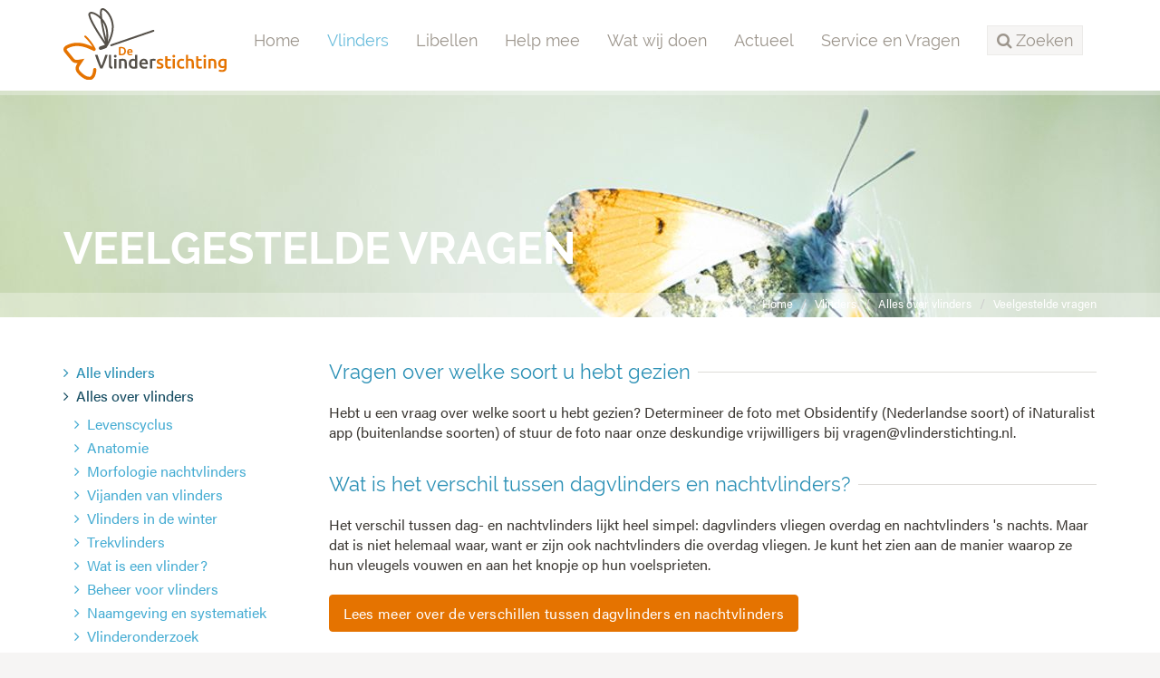

--- FILE ---
content_type: text/html;charset=UTF-8
request_url: https://www.vlinderstichting.nl/vlinders/alles-over-vlinders/veelgestelde-vragen
body_size: 11429
content:
<!DOCTYPE html>
<html lang="nl"><head><title>De Vlinderstichting | Veelgestelde vragen</title>
			<!-- Google Tag Manager -->
<script>(function(w,d,s,l,i){w[l]=w[l]||[];w[l].push({'gtm.start':
new Date().getTime(),event:'gtm.js'});var f=d.getElementsByTagName(s)[0],
j=d.createElement(s),dl=l!='dataLayer'?'&l='+l:'';j.async=true;j.src=
'https://www.googletagmanager.com/gtm.js?id='+i+dl;f.parentNode.insertBefore(j,f);
})(window,document,'script','dataLayer','GTM-TM824DH');</script>
<!-- End Google Tag Manager -->
			<!--
	Aan Zee Service Design | http://www.aanzee.nl
	Erasmusweg 19 | 2202 CA Noordwijk aan Zee | The Netherlands
	T +31(0)71 364 11 44 | E welkom@aanzee.nl
-->
			<meta charset="utf-8">
			<meta property="og:title" content="De Vlinderstichting | Veelgestelde vragen">
	<meta name="description" content="Veelgestelde vragen over vlinders">
	<meta property="og:description" content="Veelgestelde vragen over vlinders">
	<meta name="keywords" content="vlinder vlinders dagvlinder dagvlinders nachtvlinder nachtvlinders eitje eitjes rups rupsen pop metamorfose levenscyclus verpoppen paring waardplant waardplanten VeelgesteldeVragen FAQ spreekbeurt voedsel WatEetEenVlinder WatEetEenRups HoeOud leeftijd HoeveelEitjes HoeveelSoorten WatIsDeGrootsteVlinder winter LeggenRupsenEitjes LeggenRupsenEieren">
	<meta class="swiftype" name="title" data-type="string" content="Veelgestelde vragen">
			<meta class="swiftype" name="sections" data-type="string" content="Vlinders > Alles over vlinders">
		<link rel="image_src" href="https://cdn-img.newstory.nl/vlinderstichting/images/optimized/0dd2c6e9-d32a-4d83-b63e-f06007e0bede.jpg&amp;h=500&amp;w=500&amp;v=1512070698">
		<meta property="og:image" content="https://cdn-img.newstory.nl/vlinderstichting/images/optimized/0dd2c6e9-d32a-4d83-b63e-f06007e0bede.jpg&amp;h=500&amp;w=500&amp;v=1512070698">
		<meta property="og:image:type" content="image/jpeg">
		<meta property="og:image:width" content="1200">
			<meta name="twitter:card" content="summary_large_image">
		<meta name="twitter:image" content="https://cdn-img.newstory.nl/vlinderstichting/images/optimized/0dd2c6e9-d32a-4d83-b63e-f06007e0bede.jpg&amp;h=500&amp;w=500&amp;v=1512070698">
		<meta class="swiftype" name="image" data-type="enum" content="https://cdn-img.newstory.nl/vlinderstichting/images/optimized/0dd2c6e9-d32a-4d83-b63e-f06007e0bede.jpg&amp;h=500&amp;w=500&amp;v=1512070698">
	<meta name="twitter:site" content="@vlindernl">
	<meta name="twitter:title" content="Veelgestelde vragen">
	<meta name="twitter:description" content="Veelgestelde vragen over vlinders">
		<link rel="canonical" href="https://www.vlinderstichting.nl/vlinders/alles-over-vlinders/veelgestelde-vragen/" />
		<meta class="swiftype" name="url" data-type="enum" content="https://www.vlinderstichting.nl/vlinders/alles-over-vlinders/veelgestelde-vragen/">
		<link rel="shortlink" type="text/html" href="https://www.vlinderstichting.nl/?pagina=349">
		<meta name="robots" content="index, follow">
<meta name="Author" content="e-Vision.nl, The Netherlands">
<meta name="viewport" content="width=device-width, initial-scale=1.0">
<script type="text/javascript" src="//ajax.googleapis.com/ajax/libs/jquery/1.11.1/jquery.min.js"></script>
		<link href="//maxcdn.bootstrapcdn.com/bootstrap/3.3.1/css/bootstrap.min.css" rel="stylesheet">
		<link href="https://cdn-cf.newstory.nl/static/vlinderstichting/media/css/style.css?v202510131115" rel="stylesheet">
		<link href="//fonts.googleapis.com/css?family=Roboto" rel="stylesheet">
		<link href="//netdna.bootstrapcdn.com/font-awesome/4.3.0/css/font-awesome.css" rel="stylesheet">
<script src="https://use.typekit.net/bap7sfe.js"></script>
<script>try{Typekit.load({ async: true });}catch(e){}</script>
<link href="//cf.e-vision.nl/libs/jquery.plugins/lightbox/css/lightbox.css" rel="stylesheet">
<script src="//cf.e-vision.nl/libs/jquery.plugins/lightbox/js/lightbox.min.js"></script>
<link rel="alternate" type="application/rss+xml" title="RSS Nieuws" href="/?act=nieuws.rss" />
<link rel="alternate" type="application/rss+xml" title="RSS Agenda" href="/?act=agenda.rss" />
<!--[if lt IE 9]>
  <script src="http://html5shim.googlecode.com/svn/trunk/html5.js"></script>
  <script src="https://cdn-cf.newstory.nl/static/vlinderstichting/media/js/respond.js"></script>
<![endif]-->
<!-- Le fav and touch icons -->
<link rel="shortcut icon" href="/favicon.ico">
<link rel="apple-touch-icon" href="https://cdn-cf.newstory.nl/static/vlinderstichting/media/img/apple-touch-icon-iphone-60x60.png">
<link rel="apple-touch-icon" sizes="60x60" href="https://cdn-cf.newstory.nl/static/vlinderstichting/media/img/apple-touch-icon-ipad-76x76.png">
<link rel="apple-touch-icon" sizes="114x114" href="https://cdn-cf.newstory.nl/static/vlinderstichting/media/img/apple-touch-icon-iphone-retina-120x120.png">
<link rel="apple-touch-icon" sizes="144x144" href="https://cdn-cf.newstory.nl/static/vlinderstichting/media/img/apple-touch-icon-ipad-retina-152x152.png">
			<script type="text/javascript">
  (function(w,d,t,u,n,s,e){w['SwiftypeObject']=n;w[n]=w[n]||function(){
  (w[n].q=w[n].q||[]).push(arguments);};s=d.createElement(t);
  e=d.getElementsByTagName(t)[0];s.async=1;s.src=u;e.parentNode.insertBefore(s,e);
  })(window,document,'script','//s.swiftypecdn.com/install/v2/st.js','_st');
  _st('install','zYNZo8seHUV2-AJG1Pz_','2.0.0');
</script>
</head><body id="pag349" class="templ5 sectie47">
			<!-- Google Tag Manager (noscript) -->
<noscript><iframe src="https://www.googletagmanager.com/ns.html?id=GTM-TM824DH"
height="0" width="0" style="display:none;visibility:hidden"></iframe></noscript>
<!-- End Google Tag Manager (noscript) -->
<div id="canvas">
			<div class="navbar navbar-default" role="navigation" data-swiftype-index="false">
<div class="semiboxed">
<div class="container">
	<div class="navbar-header">
		<button type="button" class="navbar-toggle" data-toggle="collapse" data-target=".navbar-collapse">
			<span class="sr-only">Toggle navigation</span>
			<span class="icon-bar"></span>
			<span class="icon-bar"></span>
			<span class="icon-bar"></span>
		</button>
		<a class="navbar-brand" href="/"><img src="https://cdn-cf.newstory.nl/static/vlinderstichting/media/img/logo-vlinderstichting-nw.svg" alt="De Vlinderstichting"></a>
	</div>
	<div class="navbar-collapse collapse">
			<ul class="nav navbar-nav navbar-right">
		<li><a href="/">Home</a></li>
		<li class="active">
			<a href="/vlinders">Vlinders</a>
		</li>
		<li>
			<a href="/libellen">Libellen</a>
		</li>
		<li>
			<a href="/help-mee">Help mee</a>
		</li>
		<li>
			<a href="/wat-wij-doen">Wat wij doen</a>
		</li>
		<li>
			<a href="/actueel">Actueel</a>
		</li>
		<li>
			<a href="/service-en-vragen">Service en Vragen</a>
		</li>
	<li class="zoeken"><a role="button" data-toggle="collapse" href="#zoekform" id="zoektoggle" aria-expanded="false" aria-controls="zoekform" title="Doorzoek onze site"><span><i class="fa fa-search"></i> Zoeken</span></a></li>
</ul>
<div class="collapse" id="zoekform">
			<form method="get" class="form-inline" id="zoeken">
    <span class="sr-only">Zoek</span>
	<input type="search" id="zoekveld" class="form-control zoekinvoer">
	<button type="submit" class="btn btn-default"><i class="fa fa-search"></i></button>
</form>
</div>
	</div>
</div>
</div>
</div>
	<!-- we kiezen een random beeld 17250 uit de groep getagged met volgheader,vlinder -->
	<section id="volg-head" data-swiftype-index="false" style="background-image: url('https://cdn-img.newstory.nl/vlinderstichting/images/optimized/8027459d-ff6c-49db-aec4-54450f218e87.jpg&amp;h=250&amp;w=1600&amp;v=0');">
		<div class="container">
			<h1>Veelgestelde vragen</h1>
		</div>
		<div id="crumbs">
			<div class="container">
			<ul class="breadcrumb">
		<li><a href="/">Home</a></li>
		<li><a href="/vlinders">Vlinders</a></li>
		<li><a href="/vlinders/alles-over-vlinders">Alles over vlinders</a></li>
		<li class="active"><a href="/vlinders/alles-over-vlinders/veelgestelde-vragen">Veelgestelde vragen</a></li>
</ul>
<script type="application/ld+json">
{
  "@context": "http://schema.org",
  "@type": "BreadcrumbList",
  "itemListElement":
  [
    {
      "@type": "ListItem",
      "position": 1,
      "item":
      {
        "@id": "https://www.vlinderstichting.nl/",
        "name": "Home"
      }
    },
    {
      "@type": "ListItem",
      "position": 2,
      "item":
      {
        "@id": "https://www.vlinderstichting.nl/vlinders",
        "name": "Vlinders"
      }
    },
    {
      "@type": "ListItem",
      "position": 3,
      "item":
      {
        "@id": "https://www.vlinderstichting.nl/vlinders/alles-over-vlinders",
        "name": "Alles over vlinders"
      }
    },
    {
      "@type": "ListItem",
      "position": 4,
      "item":
      {
        "@id": "https://www.vlinderstichting.nl/vlinders/alles-over-vlinders/veelgestelde-vragen",
        "name": "Veelgestelde vragen"
      }
    }
  ]
}
</script>
			</div>
		</div>
	</section>
<div class="container tweekols" id="pagina">
<div class="row">
	<div class="col-sm-3">
		<ul class="nav nav-list" id="subnav" data-swiftype-index="false">
				<li><a href="/vlinders/overzicht-vlinders">Alle vlinders</a>
				</li>
				<li class=" active"><a href="/vlinders/alles-over-vlinders">Alles over vlinders</a>
							<ul class="nav nav-list">
									<li><a href="/vlinders/alles-over-vlinders/levenscyclus2">Levenscyclus</a>
									</li>
									<li><a href="/vlinders/alles-over-vlinders/anatomie-vlinders">Anatomie</a>
									</li>
									<li><a href="/vlinders/alles-over-vlinders/anatomie-van-de-nachtvlinder">Morfologie nachtvlinders</a>
									</li>
									<li><a href="/vlinders/alles-over-vlinders/vijanden-van-vlinders">Vijanden van vlinders</a>
									</li>
									<li><a href="/vlinders/alles-over-vlinders/vlinders-in-de-winter1">Vlinders in de winter</a>
									</li>
									<li><a href="/vlinders/alles-over-vlinders/trekvlinders">Trekvlinders</a>
									</li>
									<li><a href="/vlinders/alles-over-vlinders/wat-is-een-vlinder-">Wat is een vlinder?</a>
									</li>
									<li><a href="/vlinders/alles-over-vlinders/beheer-voor-vlinders">Beheer voor vlinders</a>
									</li>
									<li><a href="/vlinders/alles-over-vlinders/naamgeving-en-systematiek">Naamgeving en systematiek</a>
									</li>
									<li><a href="/vlinders/alles-over-vlinders/vlinderonderzoek">Vlinderonderzoek</a>
									</li>
									<li><a href="/vlinders/alles-over-vlinders/verklarende-woordenlijst1">Verklarende woordenlijst</a>
									</li>
									<li class="active"><a href="/vlinders/alles-over-vlinders/veelgestelde-vragen">Veelgestelde vragen</a>
									</li>
									<li><a href="/vlinders/alles-over-vlinders/detailfoto-s-van-vlinders">Detailfoto's van vlinders</a>
									</li>
							</ul>
				</li>
				<li><a href="/vlinders/vlinders-herkennen">Vlinders herkennen</a>
				</li>
				<li><a href="/vlinders/waarnemingen">Waarnemingen doorgeven</a>
				</li>
				<li><a href="/vlinders/tuinieren-voor-vlinders">Tuinieren voor vlinders</a>
				</li>
				<li><a href="/vlinders/vlinders-kijken">Vlinders kijken</a>
				</li>
				<li><a href="/vlinders/planten2">Waardplanten</a>
				</li>
		</ul>
	</div>
	<div class="col-sm-9 mainblok">
		<h2 class="block-header"><span>Vragen over welke soort u hebt gezien</span></h2>
		<div class="block-content">
		<p>Hebt u een vraag over welke soort u hebt gezien? Determineer de foto met Obsidentify (Nederlandse soort) of iNaturalist app (buitenlandse soorten) of stuur de foto naar onze deskundige vrijwilligers bij vragen@vlinderstichting.nl.</p>
		</div>
		<!-- do faq.tonen -->
			<h2><span>Wat is het verschil tussen dagvlinders en nachtvlinders?</span></h2>
<p>Het verschil tussen dag- en nachtvlinders lijkt heel simpel: dagvlinders vliegen overdag en nachtvlinders 's nachts. Maar dat is niet helemaal waar, want er zijn ook nachtvlinders die overdag vliegen. Je kunt het zien aan de manier waarop ze hun vleugels vouwen en aan het knopje op hun voelsprieten.&nbsp;<br /><br /><a class="btn btn-primary" href="/vlinders/vlinders-herkennen/dagvlinder-of-nachtvlinder">Lees meer over de verschillen tussen dagvlinders en nachtvlinders</a></p>
<h2><span>Wat eet een vlinder?</span></h2>
<p>De meeste vlinders eten van de <a href="/vlinders/tuinieren-voor-vlinders/vlinderplanten">nectar die in bloemen zit</a>. In nectar zit een heleboel energie, die vlinders nodig hebben om te kunnen vliegen en eitjes te leggen. Er zijn ook vlindersoorten die de voorkeur geven aan rottend fruit, bijvoorbeeld de atalanta (algemeen in Nederland) en de rouwmantel (zeldzaam in Nederland). Weerschijnvlinders houden van zweet van mensen en dieren. Deze vlinders kunnen dus nog wel eens op je arm gaan zitten.<br /><br /><a class="btn btn-primary" href="/vlinders/tuinieren-voor-vlinders/vlinderplanten">Lees meer over voedsel voor vlinders</a></p>
<h2><span>Wat eet een rups?</span></h2>
<p>Rupsen zijn erg kieskeurig. Vaak lusten ze maar &eacute;&eacute;n soort plant! De meeste vlinders leggen hun eitjes dan ook op planten die later door de rups gegeten zullen worden. Deze planten noemen we <strong>de waardplanten</strong> van de vlinder. Meestal zijn dit wilde plantensoorten.</p>
<p><a class="btn btn-primary" href="/vlinders/tuinieren-voor-vlinders/planten-voor-rupsen">Lees meer over voedsel voor rupsen</a></p>
<h2><span>Hoe oud kan een vlinder worden?</span></h2>
<p>Hoe oud een vlinder wordt, is heel verschillend. De citroenvlinder kan meer dan een jaar oud worden (als vlinder). Dat komt omdat de citroenvlinder ook in de winter vlinder is, en geen eitje, rups of pop. De meeste vlinders worden veel minder oud, ongeveer twee tot drie weken.</p>
<h2><span>Hoe lang duurt het voor een pop in een vlinder verandert?</span></h2>
<p>Dat is heel verschillend, want er zijn een heleboel verschillende soorten vlinders. Soms kan het zelfs bij &eacute;&eacute;n soort verschillen zoals bij het groot koolwitje. In de zomer duurt het iets meer dan een week tot het koolwitje uit de pop kruipt. Maar in de winter overwintert hij als pop, en dan duurt het veel langer, wel 160 tot 330 dagen.</p>
<p><a class="btn btn-primary" href="/vlinders/alles-over-vlinders/levenscyclus2">Lees meer over de levenscyclus van vlinders</a></p>
<h2><span>Hoe groot is de grootste vlinder ter wereld?</span></h2>
<p>De grootste vlinder is de atlasvlinder. Deze vlinder leeft in Zuidoost-Azi&euml; en heeft een spanwijdte van 25-30 cm.</p>
<h2><span>Leggen rupsen eitjes?</span></h2>
<p><strong>Nee</strong>, rupsen leggen geen eitjes want ze zijn het larvale stadium van de vlinder. In de levenscyclus van de vlinder is dit beschreven.&nbsp;</p>
<p>Maar soms lijken er wel iets van 'eitjes' bij rupsen aanwezig te zijn. Dit zijn echter:<br />a. poepjes van de rupsen. Rupsen eten echt heel veel (tenzij ze op het punt van vervellen zijn) en poepen dan ook veel meestal zwarte keutels.<br />OF<br />b. poppen van parasieten. Parasieten zijn vaak sluipwesplarven die van binnenuit de nog levende rups opeten. Als ze zich verpoppen kunnen ze uit de rups knappen en dan ligt er een hoopje poppen die mogelijk ook aangezien kunnen worden als eieren.</p>
<p><a class="btn btn-primary" href="/vlinders/alles-over-vlinders/levenscyclus2" target="_blank">Lees meer over de levenscyclus van vlinders</a></p>
<h2><span>Hoeveel eitjes legt een vlinder?</span></h2>
<p>Het aantal eitjes verschilt heel sterk per soort. De ene soort legt maar weinig eitjes, bijvoorbeeld 60, terwijl het groot koolwitje er wel 1000 kan leggen! Vlindereitjes zijn erg klein, dus je zult ze niet vaak zien.</p>
<p>Vlinders leggen hun eitjes ook allemaal op een andere manier. Het oranjetipje legt&nbsp;maar 1 eitje per plant, de dagpauwoog legt tot wel 300 eitjes bij elkaar en het landkaartje stapelt de eitjes op. Er zijn ook soorten waarvan de vrouwtjes de eieren rondstrooien; de rupsen moeten dan zelf op zoek gaan naar de geschikte waardplant. Meestal zijn dit polyfage soorten: rupsen die van verschillende soorten platen leven.</p>
<p><a class="btn btn-primary" href="/vlinders/alles-over-vlinders/levenscyclus2">Lees meer over vlindereitjes</a></p>
<h2><span>Hoeveel soorten vlinders zijn er in Nederland?</span></h2>
<p>In Nederland leven meer dan 2400 soorten vlinders, maar dat zijn niet allemaal dagvlinders. Een groot deel daarvan zijn nachtvlinders of micro-vlinders (heel kleine vlindertjes). Er leven nu nog 53 soorten dagvlinders in ons land. Er zijn er al 17 verdwenen uit Nederland. Dat komt bijvoorbeeld doordat hun leefgebieden aangetast zijn. De Vlinderstichting wil voorkomen dat er nog meer vlinders verdwijnen en zet zich in voor <a href="/help-mee">het behoud van vlinders in Nederland</a>.&nbsp;</p>
<p><a class="btn btn-primary" href="/vlinders/alles-over-vlinders">Lees meer over vlinders</a></p>
<h2><span>Wat is de grootste vlinder van Nederland?</span></h2>
<p>De grootste dagvlinder van Nederland is de <a href="/vlinders/overzicht-vlinders/details-vlinder/?&amp;vlinder=1019">koninginnenpage</a>. Deze vlinder kan 8 tot 10 cm groot worden.</p>
<p>De grootste nachtvlinder in Nederland is de <a href="/vlinders/overzicht-vlinders/details-vlinder/?&amp;vlinder=414">ligusterpijlstaart</a>, die wel 10 cm groot kan worden.</p>
<p><a class="btn btn-primary" href="/vlinders/overzicht-vlinders">Bekijk alle vlinders</a></p>
<h2><span>Wat is de zeldzaamste vlinder in Nederland?</span></h2>
<p>Er is niet &eacute;&eacute;n zeldzaamste vlinder van Nederland, maar een aantal soorten waar die nog maar &eacute;&eacute;n populatie in Nederland hebben. Dit zijn de <a href="http://vlinderstichting.nl/kleineheivlinder">kleine heivlinder</a>, <a href="/donkerpimpernelblauwtje">donker pimpernelblauwtje</a> en het <a href="/pimpernelblauwtje">pimpernelblauwtje</a>. Het zou heel jammer zijn als deze soorten niet meer bij ons zouden rondvliegen. Van het <a href="/veenbesblauwtje">veenbesblauwtje</a>, <a href="/veenbesparelmoervlinder">veenbesparelmoervlinder </a>en het <a href="/veenhooibeestje">veenhooibeestje </a>zijn meer dan &eacute;&eacute;n populatie, maar die zijn allen zeer klein en zijn vaak niet groter dan enkele tientallen exemplaren.</p>
<p><a class="btn btn-primary" href="/vlinders/overzicht-vlinders">Bekijk alle vlinders</a></p>
<h2><span>Hoe kan ik de vlinders helpen?</span></h2>
<p><a href="/help-mee/steun-ons/donateur-worden">Word donateur</a> van&nbsp;De Vlinderstichting; dankzij onze donateurs kunnen wij vlinders nog beter beschermen!Of ga zelf aan de slag; je kan de vlinders helpen door je tuin <a href="/vlinders/tuinieren-voor-vlinders">vlindervriendelijk</a> te maken.</p>
<p><a class="btn btn-primary" href="/help-mee">Help de vlinders</a></p>
<h2><span>Hoe zien de vleugels van een vlinder eruit?</span></h2>
<p>Vlinders behoren binnen de orde Insecten tot de Lepidoptera. De letterlijke vertaling is &lsquo;schubvleugeligen&rsquo;.&nbsp;</p>
<p>Als je de vleugels van vlinders van dichtbij bekijkt, bijvoorbeeld door een vergrootglas of een microscoop, dan zie je allemaal kleine schubjes, net als bij vissen.&nbsp;Die schubjes hebben een bepaalde kleur, bijvoorbeeld rood of geel. Dat komt omdat ze&nbsp;op verschillende wijze licht absorberen. Zo krijgen ze de voor ons zichtbare kleuren en tekening. Soms zie je een vlinder vliegen die minder kleurig is en er een beetje versleten uit ziet. Dan heeft de vlinder al een hele tijd gevlogen en is hij een deel van de schubjes kwijt.</p>
<p><a class="btn btn-primary" href="/vlinders/alles-over-vlinders/anatomie-vlinders" target="_blank">Lees meer over de vleugels</a></p>
<h2><span>Hoe krijg ik meer vlinders in mijn tuin?</span></h2>
<p>Vlinders naar de tuin lokken is helemaal niet moeilijk, als je maar kijkt door vlinderogen. Je tuin kan veel meer zijn dan een &lsquo;kroeg&rsquo; voor vlinders: met een paar simpele aanpassingen wordt het een waar hotel, waar vlinders hun hele levenscyclus kunnen doorlopen.</p>
<p><a class="btn btn-primary" href="/vlinders/tuinieren-voor-vlinders">Maak je tuin vlindervriendelijk</a></p>
<h2><span>Waar blijven vlinders in de winter?</span></h2>
<p>Als het in september en oktober weer kouder wordt, gaan de vlinders in winterrust. De meeste vlinders in Nederland brengen de winter door als eitje, rups of pop. Een paar opportunisten brengen de winter door als vlinder: Voor sommige vlinders is het te koud in Nederland in de winter: zij overwinteren in een warm land.&nbsp;</p>
<p><a class="btn btn-primary" href="/vlinders/alles-over-vlinders/vlinders-in-de-winter1">Lees alles over vlinders in de winter</a></p>
<h2><span>Waarom hebben vlinders kleuren?</span></h2>
<p>Er zijn verschillende redenen waarom vlinders kleuren hebben. De kleuren kunnen een waarschuwing zijn voor vlinder-etende dieren om aan te geven dat ze giftig zijn. De sint-jacobsvlinder is hier een voorbeeld van. De rups van deze nachtvlinder is geel-zwart gestreept en de vlinder zwart met fel rood om duidelijk te maken dat hij giftig is.<br />Er zijn ook vlinders die met hun kleuren andere dieren laten schrikken. De dagpauwoog bijvoorbeeld heeft ogen op de vleugels. Als een vogel zo'n vlinder wil opeten, dan opent de dagpauwoog zijn vleugels. De vogel ziet de ogen en schrikt daarvan waardoor de vlinder snel weg kan vliegen.<br />Andere kleuren geven de vlinder camouflage, zodat hij tegen een bepaalde achtergrond niet meer zichtbaar is. Dikkopjes zijn bijvoorbeeld bruin, zodat je ze bijna niet ziet in het hoge gras.</p>
<p><a class="btn btn-primary" href="https://assets.vlinderstichting.nl/docs/245db51f-30e9-4984-a37e-7bcd3901ed17.pdf" rel="external">Lees over vlinderkleuren</a></p>
<h2><span>Waarom houden vlinders van de zon?</span></h2>
<p>Een vlinder heeft de warmte van de zon nodig, want het is een koudbloedig dier. Net als alle andere insecten zijn vlinders koudbloedige dieren. Dit betekent dat ze niet, zoals wij, altijd 37 graden zijn. Hun temperatuur is afhankelijk van de temperatuur van de omgeving. Ze hebben de warmte van de zon nodig om te kunnen vliegen. Pas als het warm is, worden ze actief.<br />Een dagvlinder kan pas vliegen als hun lichaamstemperatuur tenminste 20 graden is, maar 30 graden is beter. Op een zonnige warme dag is dat geen probleem: door met zijn vleugels wijduit te gaan zitten, vangt de vlinder zoveel mogelijk zonnewarmte op. Als hij warm genoeg is, sluit hij zijn vleugels weer of gaat een eindje vliegen.<br />Vooral op beschutte plekjes kan het lekker warm worden. Daarom kun je vlinders vaak vinden in de beschutting van struiken, heggen, houtwallen of bosranden. Maar op koude, bewolkte dagen houden ze zich schuil.</p>
<h2><span>Waarom zijn er nog maar zo weinig vlinders?</span></h2>
<p>Er leven nu nog 53 soorten dagvlinders in ons land. Er zijn er al 17 verdwenen uit Nederland. Dat komt bijvoorbeeld doordat hun leefgebieden aangetast zijn. In Nederland wonen een heleboel mensen dicht op elkaar&nbsp;is nog maar weinig ruimte voor vlinders. Ook zijn veel plekken waar vroeger vlinders leefden nu niet meer geschikt voor ze.&nbsp;<br />De Vlinderstichting wil voorkomen dat er nog meer vlinders verdwijnen en zet zich in voor het&nbsp;behoud van vlinders&nbsp;in Nederland.</p>
<p><a class="btn btn-primary" href="/?pagina=507">Lees hoe je kunt helpen</a></p>
<h2><span>Wat is het nut van vlinders?</span></h2>
<h4>Bestuivers</h4>
<p>Vlinders bestuiven bloemen als ze de bloemen bezoeken om nectar te zuigen. Verder eten heel wat andere dieren rupsen, poppen en vlinders, waardoor ze hun nut hebben als voedsel voor die dieren. Voor de mens zijn vlinders nuttig omdat ze iets zeggen over de plek waar ze voorkomen.</p>
<h4>Indicatoren</h4>
<p>Sommige soorten zijn heel gevoelig voor veranderingen in de omgeving waar ze leven. Als een soort op een bepaalde plek voorkomt, dan kan dat een teken zijn dat het daar goed gaat met de natuur. Andersom kan het verdwijnen van een soort aangeven dat het niet goed gaat met de natuur. Ook zijn de rupsen gebonden aan bepaalde planten als voedselplant, zodat het voorkomen van een soort vlinder ook iets zegt over het voorkomen van een plant.</p>
<p>En vlinders zijn natuurlijk erg mooi en onderdeel van de biodiversiteit!</p>
<p>En als nadenkertje kun je je natuurlijk ook afvragen: 'Wat is het nut van de mens?'.</p>
<h2><span>Hoe moet ik mijn waarnemingen doorgeven?</span></h2>
<p>De&nbsp;twintig meest voorkomende vlinders&nbsp;in Nederland&nbsp;kunt u <a href="/waarnemingen-doorgeven">direct aan De Vlinderstichting doorgeven</a>.&nbsp;</p>
<p>Maar&nbsp;u kunt ook kiezen voor een van de andere platformen om uw vlinder bij ons te melden.&nbsp;Er zijn in Nederland veel manieren om uw natuurwaarnemingen online in te voeren en op te slaan:</p>
<ul>
<li>Sommige mensen&nbsp;houden juist van het competitie-element in <a href="http://www.waarneming.nl" target="_blank">Waarneming.nl</a></li>
<li>Anderen hebben alles graag bij elkaar in <a href="http://www.telmee.nl">Telmee</a>.</li>
<li>Tuinlijstjes kunt u gemakkelijk invoeren via de <a href="http://www.tuintelling.nl">Jaarrond Tuintelling</a> (alle soortgroepen)</li>
<li>via <a href="https://www.inaturalist.org/projects/de-vlinderstichting">iNaturalist</a> is het ook mogelijk om op de hele wereld waarnemingen door te geven.</li>
</ul>
<p>Als u uw waarnemingen via&nbsp;een van bovenstaande sites invoert, dan komen die meteen ten goede aan onderzoek en bescherming.</p>
<h2><span>Hoe kweek ik zelf een rups op?</span></h2>
<p>Als je een rups gevonden hebt, kan je proberen hem zelf in een bak te laten verpoppen. Maar dat is niet altijd even makkelijk!&nbsp;&nbsp;</p>
<p><a class="btn btn-primary" href="/vlinders/vlinders-herkennen/rupsen-determineren1/rups-opkweken">Lees meer over het verzorgen van rupsen</a></p>
<h2><span>Zijn er mannelijke en vrouwelijke rupsen?</span></h2>
<p>Jazeker! Rupsen zijn mannelijk of vrouwelijk, maar meestal kun je dat niet zien. Bij enkele soorten uit&nbsp;het geslacht bladrollers (micro-nachtvlinders) is dit wel te zien omdat de huid van het&nbsp;laatste rupsenstadium nog doorschijnend is.</p>
<p>In het laatste larvale stadium zijn in het 5e of 6e achterlijfssegment de (onvolgroeide) mannelijke testikels ontwikkeld. Deze zijn bij rupsen met transparante huid als een paar gele organen zichtbaar. Hierdoor zou men onderscheid kunnen maken tussen de mannelijke en vrouwelijke rupsen. Van enkele bladrollers uit de groep micro-vlinders is dit bekend: bijv. de <a href="http://lepiforum.org/wiki/page/Adoxophyes_orana" target="_blank">vruchtbladroller</a> en de <a href="http://lepiforum.org/wiki/page/Archips_podana" target="_blank">grote appelbladroller</a>. Bij bekende dag- en macro-nachtvlinders is dit helaas niet te zien. Deze soorten hebben een dikke huid ter bescherming of zijn gekleurd voor camouflage.</p>
<p>Bij de <a href="/vlinders/overzicht-vlinders/details-vlinder/plakker" target="_blank">plakker</a> en de <a href="/vlinders/overzicht-vlinders/details-vlinder/nonvlinder" target="_blank">nonvlinder</a> hebben vrouwelijke rupsen meestal 1 larve stadium meer dan de mannelijke.&nbsp;Maar vrouwelijke rupsen kunnen ook langer blijven doorgroeien in het 5e larve stadium, zoals bij de <a href="/vlinders/overzicht-vlinders/details-vlinder/sleedoornpage" target="_blank">sleedoornpage</a>.&nbsp;Daardoor groeien de vrouwelijke rupsen langer door en worden ze ook groter als pop en vlinder. Hierdoor vliegen ze tevens later dan de mannelijke vlinders.</p>
<p><a class="btn btn-primary" href="https://assets.vlinderstichting.nl/docs/013b7126-21f6-446f-b2bd-cf48f40b964a.pdf" target="_blank">Lees meer over seksuele dimorfie</a></p>
<h2><span>Waarom fladderen vlinders?</span></h2>
<p>Algemeen wordt aangenomen dat vlinders fladderen om zo hun vijanden, zoals bijv. vogels,<a href="https://www.rootsmagazine.nl/dieren-2/vlinders-fladderen/" target="_blank"> in verwarring</a> te brengen. Ze zijn zo in de lucht onberekenbaar in hun gedrag. Trekvlinders daar-en-tegen vliegen als ze op trek zijn meestal in een rechte lijn, want dat is voor hen het meest efficient om een afstand af te leggen. Ze vliegen dan wel met een dermate hoge snelheid dat dat weer een mogelijkheid geeft om hun vijanden te ontlopen.</p>
<h2><span>Hoe kunnen vlinders vliegen?</span></h2>
<p>Hoe kunnen vlinders toch vliegen met die grote vleugellappen? Dat doen ze door de vleugels niet als plat vlak te bewegen maar eerst met de vleugelpunt en dan met de rest van de vleugel. In <a href="https://youtu.be/JQL25_hoQ1k" target="_blank">deze</a>&nbsp;film van enkele nachtvlinders is dat goed te zien.</p>
		<!-- do nav.siblings -->
			<section class="subpagnav subpagnav-siblings">
		<h2><span>Alles over vlinders</span></h2>
		<div class="row" style="padding-left: 15px; padding-right: 15px;">
			<div class="col-sm-6 col-md-4">
				<div class="row mb10">
						<div class="col-md-2 thumb"><a href="/vlinders/alles-over-vlinders/levenscyclus2"><picture>
						<source srcset="https://cdn-img.newstory.nl/vlinderstichting/images/optimized/84a0d094-c1a2-48cf-9924-751de7d92a42.jpg&amp;h=400&amp;w=570&amp;fmt=webp&amp;v=1676287819" type="image/webp">
						<img src="https://cdn-img.newstory.nl/vlinderstichting/images/optimized/84a0d094-c1a2-48cf-9924-751de7d92a42.jpg&amp;h=400&amp;w=570&amp;v=1676287819"
							class="img-responsive"
							alt="" title="Annemarie van Lierop, levenscyclus groot koolwitje"
							width="570" height="400"
							loading="lazy" decoding="async">
					</picture></a></div>
						<div class="col-md-10 thumb-link"><a href="/vlinders/alles-over-vlinders/levenscyclus2"><span>Levenscyclus</span></a></div>
				</div>
			</div>
			<div class="col-sm-6 col-md-4">
				<div class="row mb10">
						<div class="col-md-2 thumb"><a href="/vlinders/alles-over-vlinders/anatomie-vlinders"><picture>
						<source srcset="https://cdn-img.newstory.nl/vlinderstichting/images/optimized/1c26ce1d-56ff-456f-b6c2-56450e7b855b.jpg&amp;h=400&amp;w=570&amp;fmt=webp&amp;v=1512070698" type="image/webp">
						<img src="https://cdn-img.newstory.nl/vlinderstichting/images/optimized/1c26ce1d-56ff-456f-b6c2-56450e7b855b.jpg&amp;h=400&amp;w=570&amp;v=1512070698"
							class="img-responsive"
							alt="" title=""
							width="570" height="400"
							loading="lazy" decoding="async">
					</picture></a></div>
						<div class="col-md-10 thumb-link"><a href="/vlinders/alles-over-vlinders/anatomie-vlinders"><span>Anatomie</span></a></div>
				</div>
			</div>
			<div class="col-sm-6 col-md-4">
				<div class="row mb10">
						<div class="col-md-2 thumb"><a href="/vlinders/alles-over-vlinders/anatomie-van-de-nachtvlinder"><picture>
						<source srcset="https://cdn-img.newstory.nl/vlinderstichting/images/optimized/57d01f00-7f00-430a-90ef-65a61e315540.jpg&amp;h=400&amp;w=570&amp;fmt=webp&amp;v=1512070698" type="image/webp">
						<img src="https://cdn-img.newstory.nl/vlinderstichting/images/optimized/57d01f00-7f00-430a-90ef-65a61e315540.jpg&amp;h=400&amp;w=570&amp;v=1512070698"
							class="img-responsive"
							alt="" title=""
							width="570" height="400"
							loading="lazy" decoding="async">
					</picture></a></div>
						<div class="col-md-10 thumb-link"><a href="/vlinders/alles-over-vlinders/anatomie-van-de-nachtvlinder"><span>Morfologie nachtvlinders</span></a></div>
				</div>
			</div>
			<div class="col-sm-6 col-md-4">
				<div class="row mb10">
						<div class="col-md-2 thumb"><a href="/vlinders/alles-over-vlinders/vijanden-van-vlinders"><picture>
						<source srcset="https://cdn-img.newstory.nl/vlinderstichting/images/optimized/723e6b28-cbb1-4476-88d4-8c51f2a65730.jpg&amp;h=400&amp;w=570&amp;fmt=webp&amp;v=1512070698" type="image/webp">
						<img src="https://cdn-img.newstory.nl/vlinderstichting/images/optimized/723e6b28-cbb1-4476-88d4-8c51f2a65730.jpg&amp;h=400&amp;w=570&amp;v=1512070698"
							class="img-responsive"
							alt="" title=""
							width="570" height="400"
							loading="lazy" decoding="async">
					</picture></a></div>
						<div class="col-md-10 thumb-link"><a href="/vlinders/alles-over-vlinders/vijanden-van-vlinders"><span>Vijanden van vlinders</span></a></div>
				</div>
			</div>
			<div class="col-sm-6 col-md-4">
				<div class="row mb10">
						<div class="col-md-2 thumb"><a href="/vlinders/alles-over-vlinders/vlinders-in-de-winter1"><picture>
						<source srcset="https://cdn-img.newstory.nl/vlinderstichting/images/optimized/4a17d212-ca06-4c73-9cd2-01600cce6377.JPG&amp;h=400&amp;w=570&amp;fmt=webp&amp;v=1512070698" type="image/webp">
						<img src="https://cdn-img.newstory.nl/vlinderstichting/images/optimized/4a17d212-ca06-4c73-9cd2-01600cce6377.JPG&amp;h=400&amp;w=570&amp;v=1512070698"
							class="img-responsive"
							alt="" title=""
							width="570" height="400"
							loading="lazy" decoding="async">
					</picture></a></div>
						<div class="col-md-10 thumb-link"><a href="/vlinders/alles-over-vlinders/vlinders-in-de-winter1"><span>Vlinders in de winter</span></a></div>
				</div>
			</div>
			<div class="col-sm-6 col-md-4">
				<div class="row mb10">
						<div class="col-md-2 thumb"><a href="/vlinders/alles-over-vlinders/trekvlinders"><picture>
						<source srcset="https://cdn-img.newstory.nl/vlinderstichting/images/optimized/2f80d57e-f0af-4d45-a1c8-5fa63eab9fc0.jpg&amp;h=400&amp;w=570&amp;fmt=webp&amp;v=1512070698" type="image/webp">
						<img src="https://cdn-img.newstory.nl/vlinderstichting/images/optimized/2f80d57e-f0af-4d45-a1c8-5fa63eab9fc0.jpg&amp;h=400&amp;w=570&amp;v=1512070698"
							class="img-responsive"
							alt="" title="Kars Veling"
							width="570" height="400"
							loading="lazy" decoding="async">
					</picture></a></div>
						<div class="col-md-10 thumb-link"><a href="/vlinders/alles-over-vlinders/trekvlinders"><span>Trekvlinders</span></a></div>
				</div>
			</div>
			<div class="col-sm-6 col-md-4">
				<div class="row mb10">
						<div class="col-md-2 thumb"><a href="/vlinders/alles-over-vlinders/wat-is-een-vlinder-"><picture>
						<source srcset="https://cdn-img.newstory.nl/vlinderstichting/images/optimized/6807a4a6-05d5-4b09-b92f-ab097585239a.jpg&amp;h=400&amp;w=570&amp;fmt=webp&amp;v=1512070698" type="image/webp">
						<img src="https://cdn-img.newstory.nl/vlinderstichting/images/optimized/6807a4a6-05d5-4b09-b92f-ab097585239a.jpg&amp;h=400&amp;w=570&amp;v=1512070698"
							class="img-responsive"
							alt="" title="Erica Olthuis, Italië, 15 juli 2008"
							width="570" height="400"
							loading="lazy" decoding="async">
					</picture></a></div>
						<div class="col-md-10 thumb-link"><a href="/vlinders/alles-over-vlinders/wat-is-een-vlinder-"><span>Wat is een vlinder?</span></a></div>
				</div>
			</div>
			<div class="col-sm-6 col-md-4">
				<div class="row mb10">
						<div class="col-md-2 thumb"><a href="/vlinders/alles-over-vlinders/beheer-voor-vlinders"><picture>
						<source srcset="https://cdn-img.newstory.nl/vlinderstichting/images/optimized/2fc8494c-6ab3-4dea-99ec-ffcb495a9573.JPG&amp;h=400&amp;w=570&amp;fmt=webp&amp;v=1512070698" type="image/webp">
						<img src="https://cdn-img.newstory.nl/vlinderstichting/images/optimized/2fc8494c-6ab3-4dea-99ec-ffcb495a9573.JPG&amp;h=400&amp;w=570&amp;v=1512070698"
							class="img-responsive"
							alt="" title=""
							width="570" height="400"
							loading="lazy" decoding="async">
					</picture></a></div>
						<div class="col-md-10 thumb-link"><a href="/vlinders/alles-over-vlinders/beheer-voor-vlinders"><span>Beheer voor vlinders</span></a></div>
				</div>
			</div>
			<div class="col-sm-6 col-md-4">
				<div class="row mb10">
						<div class="col-md-2 thumb"><a href="/vlinders/alles-over-vlinders/naamgeving-en-systematiek"><picture>
						<source srcset="https://cdn-img.newstory.nl/vlinderstichting/images/optimized/f3fb0978-a9d0-45ec-ad38-7786ba7bc5da.jpg&amp;h=400&amp;w=570&amp;fmt=webp&amp;v=1512070698" type="image/webp">
						<img src="https://cdn-img.newstory.nl/vlinderstichting/images/optimized/f3fb0978-a9d0-45ec-ad38-7786ba7bc5da.jpg&amp;h=400&amp;w=570&amp;v=1512070698"
							class="img-responsive"
							alt="" title=""
							width="570" height="400"
							loading="lazy" decoding="async">
					</picture></a></div>
						<div class="col-md-10 thumb-link"><a href="/vlinders/alles-over-vlinders/naamgeving-en-systematiek"><span>Naamgeving en systematiek</span></a></div>
				</div>
			</div>
			<div class="col-sm-6 col-md-4">
				<div class="row mb10">
						<div class="col-md-2 thumb"><a href="/vlinders/alles-over-vlinders/vlinderonderzoek"><picture>
						<source srcset="https://cdn-img.newstory.nl/vlinderstichting/images/optimized/39e2c6e3-d81f-457b-936a-c614f1e237a4.jpg&amp;h=400&amp;w=570&amp;fmt=webp&amp;v=1512070698" type="image/webp">
						<img src="https://cdn-img.newstory.nl/vlinderstichting/images/optimized/39e2c6e3-d81f-457b-936a-c614f1e237a4.jpg&amp;h=400&amp;w=570&amp;v=1512070698"
							class="img-responsive"
							alt="" title="Marian Schut, Apeldoorn, 5 oktober 2013"
							width="570" height="400"
							loading="lazy" decoding="async">
					</picture></a></div>
						<div class="col-md-10 thumb-link"><a href="/vlinders/alles-over-vlinders/vlinderonderzoek"><span>Vlinderonderzoek</span></a></div>
				</div>
			</div>
			<div class="col-sm-6 col-md-4">
				<div class="row mb10">
						<div class="col-md-2 thumb"><a href="/vlinders/alles-over-vlinders/verklarende-woordenlijst1"><picture>
						<source srcset="https://cdn-img.newstory.nl/vlinderstichting/images/optimized/f6c0fb1e-62f8-422c-8a10-c687e0ff858e.JPG&amp;h=400&amp;w=570&amp;fmt=webp&amp;v=1652693733" type="image/webp">
						<img src="https://cdn-img.newstory.nl/vlinderstichting/images/optimized/f6c0fb1e-62f8-422c-8a10-c687e0ff858e.JPG&amp;h=400&amp;w=570&amp;v=1652693733"
							class="img-responsive"
							alt="" title="Koos Wingelaar, Oud Loosdrecht, kweek, 10 juli 2021"
							width="570" height="400"
							loading="lazy" decoding="async">
					</picture></a></div>
						<div class="col-md-10 thumb-link"><a href="/vlinders/alles-over-vlinders/verklarende-woordenlijst1"><span>Verklarende woordenlijst</span></a></div>
				</div>
			</div>
			<div class="col-sm-6 col-md-4 current">
				<div class="row mb10">
						<div class="col-md-2 thumb"><picture>
						<source srcset="https://cdn-img.newstory.nl/vlinderstichting/images/optimized/0dd2c6e9-d32a-4d83-b63e-f06007e0bede.jpg&amp;h=400&amp;w=570&amp;fmt=webp&amp;v=1512070698" type="image/webp">
						<img src="https://cdn-img.newstory.nl/vlinderstichting/images/optimized/0dd2c6e9-d32a-4d83-b63e-f06007e0bede.jpg&amp;h=400&amp;w=570&amp;v=1512070698"
							class="img-responsive"
							alt="" title="Paul Kreijger, De Brand, 4 april 2008"
							width="570" height="400"
							loading="lazy" decoding="async">
					</picture></div>
						<div class="col-md-10 thumb-link">Veelgestelde vragen</div>
				</div>
			</div>
			<div class="col-sm-6 col-md-4">
				<div class="row mb10">
						<div class="col-md-2 thumb"><a href="/vlinders/alles-over-vlinders/detailfoto-s-van-vlinders"><picture>
						<source srcset="https://cdn-img.newstory.nl/vlinderstichting/images/optimized/cf11dc5d-285f-4082-be7b-6948a13831ad.jpg&amp;h=400&amp;w=570&amp;fmt=webp&amp;v=1651327120" type="image/webp">
						<img src="https://cdn-img.newstory.nl/vlinderstichting/images/optimized/cf11dc5d-285f-4082-be7b-6948a13831ad.jpg&amp;h=400&amp;w=570&amp;v=1651327120"
							class="img-responsive"
							alt="" title="Ab Baas; detail van een hagendoornvlinder"
							width="570" height="400"
							loading="lazy" decoding="async">
					</picture></a></div>
						<div class="col-md-10 thumb-link"><a href="/vlinders/alles-over-vlinders/detailfoto-s-van-vlinders"><span>Detailfoto's van vlinders</span></a></div>
				</div>
			</div>
		</div>
	</section>
	</div>
</div>
</div>
			<footer data-swiftype-index="false">
		<section id="nieuwsbrief">
			<div class="container">
			<div class="row">
	<div class="col-md-6">
		<i class="fa fa-envelope-o fa-4x pull-left"></i>
		<p>Schrijf je in voor onze nieuwsbrief<br />
		<small>Meld u hier aan voor onze nieuwsbrief, dan ontvangt u hem voortaan op uw e-mailadres.</small></p>
	</div>
	<form method="post" action="/index.cfm?act=nieuwsbrief.mail" class="form-inline col-md-6">
		<input type="hidden" name="k" value="575AA073-271A-43C6-B657E19F8D7E2633" />
		<input type="hidden" name="aanmelden" value="1" />
		<div class="form-group">
			<label class="sr-only control-label">Email</label>
			<input type="email" class="form-control" name="mijnemailadres" placeholder="Vul hier je e-mailadres in...">
		</div>
		<button type="submit" id="submitbuttonmwsletter" class="btn btn-primary">Verzenden</button>
		<div class="form-group">
			<label class="control-label"></label>
			<div class="g-recaptcha" data-sitekey="6LcmFHsUAAAAAF51YnLRJu9z83f8iwsXn_N7fn7-" data-callback="enableBtnNieusbriefForm"></div>
		</div>
		<script>
			$(document).ready(function(){
				$("#submitbuttonmwsletter").attr("disabled", "disabled");
			});
			function enableBtnNieusbriefForm(){
				document.getElementById("submitbuttonmwsletter").disabled = false;
			}
		</script>
	</form>
</div>
			</div>
		</section>
	<section id="stichting">
		<div class="container">
			<div class="row">
				<div class="col-sm-3 col-xs-6 blok adresblok">
					<p class="footer-brand"><img src="https://cdn-cf.newstory.nl/static/vlinderstichting/media/img/logo-vlinderstichting-footer-nw.svg" alt="De Vlinderstichting"></p>
					<p>Postbus 506 <br />
					6700 AM Wageningen</p>
					<p><i class="fa fa-phone"></i> 0317 467346<br />
					<i class="fa fa-envelope-o"></i> <a href="mailto:info@vlinderstichting.nl">info@vlinderstichting.nl</a></p>
				</div>
				<div class="col-sm-3 col-xs-6 blok footerlinks">
					<p class="head">Links</p>
					<ul class="list-unstyled foot-links">
							<li class="mnu116"><a href="/over-de-vlinderstichting1"><span>Over De Vlinderstichting</span></a></li>
							<li class="mnu2639"><a href="/agenda1"><span>Agenda</span></a></li>
							<li class="mnu118"><a href="/waarnemingen-doorgeven"><span>Waarnemingen doorgeven</span></a></li>
							<li class="mnu464"><a href="/veel-gestelde-vragen-over-vlinders"><span>Veelgestelde vragen over vlinders</span></a></li>
							<li class="mnu466"><a href="/projecten-link"><span>Projecten</span></a></li>
							<li class="mnu1351"><a href="/anbi-gegevens-de-vlinderstichting"><span>ANBI-gegevens De Vlinderstichting</span></a></li>
							<li class="mnu592"><a href="/english"><span>Dutch Butterfly Conservation</span></a></li>
					</ul>
				</div>
				<div class="col-sm-3 col-xs-6 blok twitter">
					<p class="head">Twitter</p>
			<p><em>Tweets kunnen momenteel niet getoond worden.</em></p>
				</div>
				<div class="col-sm-3 col-xs-6 blok facebook">
				</div>
			</div>
		</div>
	</section>
	<section id="meta">
		<div class="container">
			<div class="row">
			<div class="col-md-6">
				<ul class="list-inline">
						<li class="mnu96"><a href="/privacy"><span>Privacy</span></a></li>
						<li class="mnu97"><a href="/colofon"><span>Colofon</span></a></li>
						<li class="mnu98"><a href="/disclaimer"><span>Disclaimer</span></a></li>
						<li class="mnu99"><a href="/sitemap"><span>Sitemap</span></a></li>
				</ul>
			</div>
			<div class="col-md-6 social">
				<ul class="list-inline pull-right">
					<li><a href="https://twitter.com/vlindernl"><i class="fa fa-twitter"></i></a></li>
					<li><a href="https://www.facebook.com/vlinderstichting"><i class="fa fa-facebook"></i></a></li>
					<li><a href="https://www.instagram.com/vlinderstichting"><i class="fa fa-instagram"></i></a></li>
					<li><a href="https://www.youtube.com/user/DeVlinderstichting"><i class="fa fa-youtube"></i></a></li>
					<li><a href="https://nl.pinterest.com/vlindernl/"><i class="fa fa-pinterest"></i></a></li>
					<li><a href="/?act=nieuws.rss"><i class="fa fa-rss"></i></a></li>
				</ul>
			</div>
			</div>
		</div>
	</section>
</footer>
</div>
			<script src="//maxcdn.bootstrapcdn.com/bootstrap/3.3.1/js/bootstrap.min.js"></script>
		<script src="https://cdn-cf.newstory.nl/static/vlinderstichting/media/js/misc.js?v202510131115"></script>
		<script src="https://www.google.com/recaptcha/api.js"></script>
</body></html>

--- FILE ---
content_type: text/html; charset=utf-8
request_url: https://www.google.com/recaptcha/api2/anchor?ar=1&k=6LcmFHsUAAAAAF51YnLRJu9z83f8iwsXn_N7fn7-&co=aHR0cHM6Ly93d3cudmxpbmRlcnN0aWNodGluZy5ubDo0NDM.&hl=en&v=PoyoqOPhxBO7pBk68S4YbpHZ&size=normal&anchor-ms=20000&execute-ms=30000&cb=8n2h8645wwas
body_size: 49768
content:
<!DOCTYPE HTML><html dir="ltr" lang="en"><head><meta http-equiv="Content-Type" content="text/html; charset=UTF-8">
<meta http-equiv="X-UA-Compatible" content="IE=edge">
<title>reCAPTCHA</title>
<style type="text/css">
/* cyrillic-ext */
@font-face {
  font-family: 'Roboto';
  font-style: normal;
  font-weight: 400;
  font-stretch: 100%;
  src: url(//fonts.gstatic.com/s/roboto/v48/KFO7CnqEu92Fr1ME7kSn66aGLdTylUAMa3GUBHMdazTgWw.woff2) format('woff2');
  unicode-range: U+0460-052F, U+1C80-1C8A, U+20B4, U+2DE0-2DFF, U+A640-A69F, U+FE2E-FE2F;
}
/* cyrillic */
@font-face {
  font-family: 'Roboto';
  font-style: normal;
  font-weight: 400;
  font-stretch: 100%;
  src: url(//fonts.gstatic.com/s/roboto/v48/KFO7CnqEu92Fr1ME7kSn66aGLdTylUAMa3iUBHMdazTgWw.woff2) format('woff2');
  unicode-range: U+0301, U+0400-045F, U+0490-0491, U+04B0-04B1, U+2116;
}
/* greek-ext */
@font-face {
  font-family: 'Roboto';
  font-style: normal;
  font-weight: 400;
  font-stretch: 100%;
  src: url(//fonts.gstatic.com/s/roboto/v48/KFO7CnqEu92Fr1ME7kSn66aGLdTylUAMa3CUBHMdazTgWw.woff2) format('woff2');
  unicode-range: U+1F00-1FFF;
}
/* greek */
@font-face {
  font-family: 'Roboto';
  font-style: normal;
  font-weight: 400;
  font-stretch: 100%;
  src: url(//fonts.gstatic.com/s/roboto/v48/KFO7CnqEu92Fr1ME7kSn66aGLdTylUAMa3-UBHMdazTgWw.woff2) format('woff2');
  unicode-range: U+0370-0377, U+037A-037F, U+0384-038A, U+038C, U+038E-03A1, U+03A3-03FF;
}
/* math */
@font-face {
  font-family: 'Roboto';
  font-style: normal;
  font-weight: 400;
  font-stretch: 100%;
  src: url(//fonts.gstatic.com/s/roboto/v48/KFO7CnqEu92Fr1ME7kSn66aGLdTylUAMawCUBHMdazTgWw.woff2) format('woff2');
  unicode-range: U+0302-0303, U+0305, U+0307-0308, U+0310, U+0312, U+0315, U+031A, U+0326-0327, U+032C, U+032F-0330, U+0332-0333, U+0338, U+033A, U+0346, U+034D, U+0391-03A1, U+03A3-03A9, U+03B1-03C9, U+03D1, U+03D5-03D6, U+03F0-03F1, U+03F4-03F5, U+2016-2017, U+2034-2038, U+203C, U+2040, U+2043, U+2047, U+2050, U+2057, U+205F, U+2070-2071, U+2074-208E, U+2090-209C, U+20D0-20DC, U+20E1, U+20E5-20EF, U+2100-2112, U+2114-2115, U+2117-2121, U+2123-214F, U+2190, U+2192, U+2194-21AE, U+21B0-21E5, U+21F1-21F2, U+21F4-2211, U+2213-2214, U+2216-22FF, U+2308-230B, U+2310, U+2319, U+231C-2321, U+2336-237A, U+237C, U+2395, U+239B-23B7, U+23D0, U+23DC-23E1, U+2474-2475, U+25AF, U+25B3, U+25B7, U+25BD, U+25C1, U+25CA, U+25CC, U+25FB, U+266D-266F, U+27C0-27FF, U+2900-2AFF, U+2B0E-2B11, U+2B30-2B4C, U+2BFE, U+3030, U+FF5B, U+FF5D, U+1D400-1D7FF, U+1EE00-1EEFF;
}
/* symbols */
@font-face {
  font-family: 'Roboto';
  font-style: normal;
  font-weight: 400;
  font-stretch: 100%;
  src: url(//fonts.gstatic.com/s/roboto/v48/KFO7CnqEu92Fr1ME7kSn66aGLdTylUAMaxKUBHMdazTgWw.woff2) format('woff2');
  unicode-range: U+0001-000C, U+000E-001F, U+007F-009F, U+20DD-20E0, U+20E2-20E4, U+2150-218F, U+2190, U+2192, U+2194-2199, U+21AF, U+21E6-21F0, U+21F3, U+2218-2219, U+2299, U+22C4-22C6, U+2300-243F, U+2440-244A, U+2460-24FF, U+25A0-27BF, U+2800-28FF, U+2921-2922, U+2981, U+29BF, U+29EB, U+2B00-2BFF, U+4DC0-4DFF, U+FFF9-FFFB, U+10140-1018E, U+10190-1019C, U+101A0, U+101D0-101FD, U+102E0-102FB, U+10E60-10E7E, U+1D2C0-1D2D3, U+1D2E0-1D37F, U+1F000-1F0FF, U+1F100-1F1AD, U+1F1E6-1F1FF, U+1F30D-1F30F, U+1F315, U+1F31C, U+1F31E, U+1F320-1F32C, U+1F336, U+1F378, U+1F37D, U+1F382, U+1F393-1F39F, U+1F3A7-1F3A8, U+1F3AC-1F3AF, U+1F3C2, U+1F3C4-1F3C6, U+1F3CA-1F3CE, U+1F3D4-1F3E0, U+1F3ED, U+1F3F1-1F3F3, U+1F3F5-1F3F7, U+1F408, U+1F415, U+1F41F, U+1F426, U+1F43F, U+1F441-1F442, U+1F444, U+1F446-1F449, U+1F44C-1F44E, U+1F453, U+1F46A, U+1F47D, U+1F4A3, U+1F4B0, U+1F4B3, U+1F4B9, U+1F4BB, U+1F4BF, U+1F4C8-1F4CB, U+1F4D6, U+1F4DA, U+1F4DF, U+1F4E3-1F4E6, U+1F4EA-1F4ED, U+1F4F7, U+1F4F9-1F4FB, U+1F4FD-1F4FE, U+1F503, U+1F507-1F50B, U+1F50D, U+1F512-1F513, U+1F53E-1F54A, U+1F54F-1F5FA, U+1F610, U+1F650-1F67F, U+1F687, U+1F68D, U+1F691, U+1F694, U+1F698, U+1F6AD, U+1F6B2, U+1F6B9-1F6BA, U+1F6BC, U+1F6C6-1F6CF, U+1F6D3-1F6D7, U+1F6E0-1F6EA, U+1F6F0-1F6F3, U+1F6F7-1F6FC, U+1F700-1F7FF, U+1F800-1F80B, U+1F810-1F847, U+1F850-1F859, U+1F860-1F887, U+1F890-1F8AD, U+1F8B0-1F8BB, U+1F8C0-1F8C1, U+1F900-1F90B, U+1F93B, U+1F946, U+1F984, U+1F996, U+1F9E9, U+1FA00-1FA6F, U+1FA70-1FA7C, U+1FA80-1FA89, U+1FA8F-1FAC6, U+1FACE-1FADC, U+1FADF-1FAE9, U+1FAF0-1FAF8, U+1FB00-1FBFF;
}
/* vietnamese */
@font-face {
  font-family: 'Roboto';
  font-style: normal;
  font-weight: 400;
  font-stretch: 100%;
  src: url(//fonts.gstatic.com/s/roboto/v48/KFO7CnqEu92Fr1ME7kSn66aGLdTylUAMa3OUBHMdazTgWw.woff2) format('woff2');
  unicode-range: U+0102-0103, U+0110-0111, U+0128-0129, U+0168-0169, U+01A0-01A1, U+01AF-01B0, U+0300-0301, U+0303-0304, U+0308-0309, U+0323, U+0329, U+1EA0-1EF9, U+20AB;
}
/* latin-ext */
@font-face {
  font-family: 'Roboto';
  font-style: normal;
  font-weight: 400;
  font-stretch: 100%;
  src: url(//fonts.gstatic.com/s/roboto/v48/KFO7CnqEu92Fr1ME7kSn66aGLdTylUAMa3KUBHMdazTgWw.woff2) format('woff2');
  unicode-range: U+0100-02BA, U+02BD-02C5, U+02C7-02CC, U+02CE-02D7, U+02DD-02FF, U+0304, U+0308, U+0329, U+1D00-1DBF, U+1E00-1E9F, U+1EF2-1EFF, U+2020, U+20A0-20AB, U+20AD-20C0, U+2113, U+2C60-2C7F, U+A720-A7FF;
}
/* latin */
@font-face {
  font-family: 'Roboto';
  font-style: normal;
  font-weight: 400;
  font-stretch: 100%;
  src: url(//fonts.gstatic.com/s/roboto/v48/KFO7CnqEu92Fr1ME7kSn66aGLdTylUAMa3yUBHMdazQ.woff2) format('woff2');
  unicode-range: U+0000-00FF, U+0131, U+0152-0153, U+02BB-02BC, U+02C6, U+02DA, U+02DC, U+0304, U+0308, U+0329, U+2000-206F, U+20AC, U+2122, U+2191, U+2193, U+2212, U+2215, U+FEFF, U+FFFD;
}
/* cyrillic-ext */
@font-face {
  font-family: 'Roboto';
  font-style: normal;
  font-weight: 500;
  font-stretch: 100%;
  src: url(//fonts.gstatic.com/s/roboto/v48/KFO7CnqEu92Fr1ME7kSn66aGLdTylUAMa3GUBHMdazTgWw.woff2) format('woff2');
  unicode-range: U+0460-052F, U+1C80-1C8A, U+20B4, U+2DE0-2DFF, U+A640-A69F, U+FE2E-FE2F;
}
/* cyrillic */
@font-face {
  font-family: 'Roboto';
  font-style: normal;
  font-weight: 500;
  font-stretch: 100%;
  src: url(//fonts.gstatic.com/s/roboto/v48/KFO7CnqEu92Fr1ME7kSn66aGLdTylUAMa3iUBHMdazTgWw.woff2) format('woff2');
  unicode-range: U+0301, U+0400-045F, U+0490-0491, U+04B0-04B1, U+2116;
}
/* greek-ext */
@font-face {
  font-family: 'Roboto';
  font-style: normal;
  font-weight: 500;
  font-stretch: 100%;
  src: url(//fonts.gstatic.com/s/roboto/v48/KFO7CnqEu92Fr1ME7kSn66aGLdTylUAMa3CUBHMdazTgWw.woff2) format('woff2');
  unicode-range: U+1F00-1FFF;
}
/* greek */
@font-face {
  font-family: 'Roboto';
  font-style: normal;
  font-weight: 500;
  font-stretch: 100%;
  src: url(//fonts.gstatic.com/s/roboto/v48/KFO7CnqEu92Fr1ME7kSn66aGLdTylUAMa3-UBHMdazTgWw.woff2) format('woff2');
  unicode-range: U+0370-0377, U+037A-037F, U+0384-038A, U+038C, U+038E-03A1, U+03A3-03FF;
}
/* math */
@font-face {
  font-family: 'Roboto';
  font-style: normal;
  font-weight: 500;
  font-stretch: 100%;
  src: url(//fonts.gstatic.com/s/roboto/v48/KFO7CnqEu92Fr1ME7kSn66aGLdTylUAMawCUBHMdazTgWw.woff2) format('woff2');
  unicode-range: U+0302-0303, U+0305, U+0307-0308, U+0310, U+0312, U+0315, U+031A, U+0326-0327, U+032C, U+032F-0330, U+0332-0333, U+0338, U+033A, U+0346, U+034D, U+0391-03A1, U+03A3-03A9, U+03B1-03C9, U+03D1, U+03D5-03D6, U+03F0-03F1, U+03F4-03F5, U+2016-2017, U+2034-2038, U+203C, U+2040, U+2043, U+2047, U+2050, U+2057, U+205F, U+2070-2071, U+2074-208E, U+2090-209C, U+20D0-20DC, U+20E1, U+20E5-20EF, U+2100-2112, U+2114-2115, U+2117-2121, U+2123-214F, U+2190, U+2192, U+2194-21AE, U+21B0-21E5, U+21F1-21F2, U+21F4-2211, U+2213-2214, U+2216-22FF, U+2308-230B, U+2310, U+2319, U+231C-2321, U+2336-237A, U+237C, U+2395, U+239B-23B7, U+23D0, U+23DC-23E1, U+2474-2475, U+25AF, U+25B3, U+25B7, U+25BD, U+25C1, U+25CA, U+25CC, U+25FB, U+266D-266F, U+27C0-27FF, U+2900-2AFF, U+2B0E-2B11, U+2B30-2B4C, U+2BFE, U+3030, U+FF5B, U+FF5D, U+1D400-1D7FF, U+1EE00-1EEFF;
}
/* symbols */
@font-face {
  font-family: 'Roboto';
  font-style: normal;
  font-weight: 500;
  font-stretch: 100%;
  src: url(//fonts.gstatic.com/s/roboto/v48/KFO7CnqEu92Fr1ME7kSn66aGLdTylUAMaxKUBHMdazTgWw.woff2) format('woff2');
  unicode-range: U+0001-000C, U+000E-001F, U+007F-009F, U+20DD-20E0, U+20E2-20E4, U+2150-218F, U+2190, U+2192, U+2194-2199, U+21AF, U+21E6-21F0, U+21F3, U+2218-2219, U+2299, U+22C4-22C6, U+2300-243F, U+2440-244A, U+2460-24FF, U+25A0-27BF, U+2800-28FF, U+2921-2922, U+2981, U+29BF, U+29EB, U+2B00-2BFF, U+4DC0-4DFF, U+FFF9-FFFB, U+10140-1018E, U+10190-1019C, U+101A0, U+101D0-101FD, U+102E0-102FB, U+10E60-10E7E, U+1D2C0-1D2D3, U+1D2E0-1D37F, U+1F000-1F0FF, U+1F100-1F1AD, U+1F1E6-1F1FF, U+1F30D-1F30F, U+1F315, U+1F31C, U+1F31E, U+1F320-1F32C, U+1F336, U+1F378, U+1F37D, U+1F382, U+1F393-1F39F, U+1F3A7-1F3A8, U+1F3AC-1F3AF, U+1F3C2, U+1F3C4-1F3C6, U+1F3CA-1F3CE, U+1F3D4-1F3E0, U+1F3ED, U+1F3F1-1F3F3, U+1F3F5-1F3F7, U+1F408, U+1F415, U+1F41F, U+1F426, U+1F43F, U+1F441-1F442, U+1F444, U+1F446-1F449, U+1F44C-1F44E, U+1F453, U+1F46A, U+1F47D, U+1F4A3, U+1F4B0, U+1F4B3, U+1F4B9, U+1F4BB, U+1F4BF, U+1F4C8-1F4CB, U+1F4D6, U+1F4DA, U+1F4DF, U+1F4E3-1F4E6, U+1F4EA-1F4ED, U+1F4F7, U+1F4F9-1F4FB, U+1F4FD-1F4FE, U+1F503, U+1F507-1F50B, U+1F50D, U+1F512-1F513, U+1F53E-1F54A, U+1F54F-1F5FA, U+1F610, U+1F650-1F67F, U+1F687, U+1F68D, U+1F691, U+1F694, U+1F698, U+1F6AD, U+1F6B2, U+1F6B9-1F6BA, U+1F6BC, U+1F6C6-1F6CF, U+1F6D3-1F6D7, U+1F6E0-1F6EA, U+1F6F0-1F6F3, U+1F6F7-1F6FC, U+1F700-1F7FF, U+1F800-1F80B, U+1F810-1F847, U+1F850-1F859, U+1F860-1F887, U+1F890-1F8AD, U+1F8B0-1F8BB, U+1F8C0-1F8C1, U+1F900-1F90B, U+1F93B, U+1F946, U+1F984, U+1F996, U+1F9E9, U+1FA00-1FA6F, U+1FA70-1FA7C, U+1FA80-1FA89, U+1FA8F-1FAC6, U+1FACE-1FADC, U+1FADF-1FAE9, U+1FAF0-1FAF8, U+1FB00-1FBFF;
}
/* vietnamese */
@font-face {
  font-family: 'Roboto';
  font-style: normal;
  font-weight: 500;
  font-stretch: 100%;
  src: url(//fonts.gstatic.com/s/roboto/v48/KFO7CnqEu92Fr1ME7kSn66aGLdTylUAMa3OUBHMdazTgWw.woff2) format('woff2');
  unicode-range: U+0102-0103, U+0110-0111, U+0128-0129, U+0168-0169, U+01A0-01A1, U+01AF-01B0, U+0300-0301, U+0303-0304, U+0308-0309, U+0323, U+0329, U+1EA0-1EF9, U+20AB;
}
/* latin-ext */
@font-face {
  font-family: 'Roboto';
  font-style: normal;
  font-weight: 500;
  font-stretch: 100%;
  src: url(//fonts.gstatic.com/s/roboto/v48/KFO7CnqEu92Fr1ME7kSn66aGLdTylUAMa3KUBHMdazTgWw.woff2) format('woff2');
  unicode-range: U+0100-02BA, U+02BD-02C5, U+02C7-02CC, U+02CE-02D7, U+02DD-02FF, U+0304, U+0308, U+0329, U+1D00-1DBF, U+1E00-1E9F, U+1EF2-1EFF, U+2020, U+20A0-20AB, U+20AD-20C0, U+2113, U+2C60-2C7F, U+A720-A7FF;
}
/* latin */
@font-face {
  font-family: 'Roboto';
  font-style: normal;
  font-weight: 500;
  font-stretch: 100%;
  src: url(//fonts.gstatic.com/s/roboto/v48/KFO7CnqEu92Fr1ME7kSn66aGLdTylUAMa3yUBHMdazQ.woff2) format('woff2');
  unicode-range: U+0000-00FF, U+0131, U+0152-0153, U+02BB-02BC, U+02C6, U+02DA, U+02DC, U+0304, U+0308, U+0329, U+2000-206F, U+20AC, U+2122, U+2191, U+2193, U+2212, U+2215, U+FEFF, U+FFFD;
}
/* cyrillic-ext */
@font-face {
  font-family: 'Roboto';
  font-style: normal;
  font-weight: 900;
  font-stretch: 100%;
  src: url(//fonts.gstatic.com/s/roboto/v48/KFO7CnqEu92Fr1ME7kSn66aGLdTylUAMa3GUBHMdazTgWw.woff2) format('woff2');
  unicode-range: U+0460-052F, U+1C80-1C8A, U+20B4, U+2DE0-2DFF, U+A640-A69F, U+FE2E-FE2F;
}
/* cyrillic */
@font-face {
  font-family: 'Roboto';
  font-style: normal;
  font-weight: 900;
  font-stretch: 100%;
  src: url(//fonts.gstatic.com/s/roboto/v48/KFO7CnqEu92Fr1ME7kSn66aGLdTylUAMa3iUBHMdazTgWw.woff2) format('woff2');
  unicode-range: U+0301, U+0400-045F, U+0490-0491, U+04B0-04B1, U+2116;
}
/* greek-ext */
@font-face {
  font-family: 'Roboto';
  font-style: normal;
  font-weight: 900;
  font-stretch: 100%;
  src: url(//fonts.gstatic.com/s/roboto/v48/KFO7CnqEu92Fr1ME7kSn66aGLdTylUAMa3CUBHMdazTgWw.woff2) format('woff2');
  unicode-range: U+1F00-1FFF;
}
/* greek */
@font-face {
  font-family: 'Roboto';
  font-style: normal;
  font-weight: 900;
  font-stretch: 100%;
  src: url(//fonts.gstatic.com/s/roboto/v48/KFO7CnqEu92Fr1ME7kSn66aGLdTylUAMa3-UBHMdazTgWw.woff2) format('woff2');
  unicode-range: U+0370-0377, U+037A-037F, U+0384-038A, U+038C, U+038E-03A1, U+03A3-03FF;
}
/* math */
@font-face {
  font-family: 'Roboto';
  font-style: normal;
  font-weight: 900;
  font-stretch: 100%;
  src: url(//fonts.gstatic.com/s/roboto/v48/KFO7CnqEu92Fr1ME7kSn66aGLdTylUAMawCUBHMdazTgWw.woff2) format('woff2');
  unicode-range: U+0302-0303, U+0305, U+0307-0308, U+0310, U+0312, U+0315, U+031A, U+0326-0327, U+032C, U+032F-0330, U+0332-0333, U+0338, U+033A, U+0346, U+034D, U+0391-03A1, U+03A3-03A9, U+03B1-03C9, U+03D1, U+03D5-03D6, U+03F0-03F1, U+03F4-03F5, U+2016-2017, U+2034-2038, U+203C, U+2040, U+2043, U+2047, U+2050, U+2057, U+205F, U+2070-2071, U+2074-208E, U+2090-209C, U+20D0-20DC, U+20E1, U+20E5-20EF, U+2100-2112, U+2114-2115, U+2117-2121, U+2123-214F, U+2190, U+2192, U+2194-21AE, U+21B0-21E5, U+21F1-21F2, U+21F4-2211, U+2213-2214, U+2216-22FF, U+2308-230B, U+2310, U+2319, U+231C-2321, U+2336-237A, U+237C, U+2395, U+239B-23B7, U+23D0, U+23DC-23E1, U+2474-2475, U+25AF, U+25B3, U+25B7, U+25BD, U+25C1, U+25CA, U+25CC, U+25FB, U+266D-266F, U+27C0-27FF, U+2900-2AFF, U+2B0E-2B11, U+2B30-2B4C, U+2BFE, U+3030, U+FF5B, U+FF5D, U+1D400-1D7FF, U+1EE00-1EEFF;
}
/* symbols */
@font-face {
  font-family: 'Roboto';
  font-style: normal;
  font-weight: 900;
  font-stretch: 100%;
  src: url(//fonts.gstatic.com/s/roboto/v48/KFO7CnqEu92Fr1ME7kSn66aGLdTylUAMaxKUBHMdazTgWw.woff2) format('woff2');
  unicode-range: U+0001-000C, U+000E-001F, U+007F-009F, U+20DD-20E0, U+20E2-20E4, U+2150-218F, U+2190, U+2192, U+2194-2199, U+21AF, U+21E6-21F0, U+21F3, U+2218-2219, U+2299, U+22C4-22C6, U+2300-243F, U+2440-244A, U+2460-24FF, U+25A0-27BF, U+2800-28FF, U+2921-2922, U+2981, U+29BF, U+29EB, U+2B00-2BFF, U+4DC0-4DFF, U+FFF9-FFFB, U+10140-1018E, U+10190-1019C, U+101A0, U+101D0-101FD, U+102E0-102FB, U+10E60-10E7E, U+1D2C0-1D2D3, U+1D2E0-1D37F, U+1F000-1F0FF, U+1F100-1F1AD, U+1F1E6-1F1FF, U+1F30D-1F30F, U+1F315, U+1F31C, U+1F31E, U+1F320-1F32C, U+1F336, U+1F378, U+1F37D, U+1F382, U+1F393-1F39F, U+1F3A7-1F3A8, U+1F3AC-1F3AF, U+1F3C2, U+1F3C4-1F3C6, U+1F3CA-1F3CE, U+1F3D4-1F3E0, U+1F3ED, U+1F3F1-1F3F3, U+1F3F5-1F3F7, U+1F408, U+1F415, U+1F41F, U+1F426, U+1F43F, U+1F441-1F442, U+1F444, U+1F446-1F449, U+1F44C-1F44E, U+1F453, U+1F46A, U+1F47D, U+1F4A3, U+1F4B0, U+1F4B3, U+1F4B9, U+1F4BB, U+1F4BF, U+1F4C8-1F4CB, U+1F4D6, U+1F4DA, U+1F4DF, U+1F4E3-1F4E6, U+1F4EA-1F4ED, U+1F4F7, U+1F4F9-1F4FB, U+1F4FD-1F4FE, U+1F503, U+1F507-1F50B, U+1F50D, U+1F512-1F513, U+1F53E-1F54A, U+1F54F-1F5FA, U+1F610, U+1F650-1F67F, U+1F687, U+1F68D, U+1F691, U+1F694, U+1F698, U+1F6AD, U+1F6B2, U+1F6B9-1F6BA, U+1F6BC, U+1F6C6-1F6CF, U+1F6D3-1F6D7, U+1F6E0-1F6EA, U+1F6F0-1F6F3, U+1F6F7-1F6FC, U+1F700-1F7FF, U+1F800-1F80B, U+1F810-1F847, U+1F850-1F859, U+1F860-1F887, U+1F890-1F8AD, U+1F8B0-1F8BB, U+1F8C0-1F8C1, U+1F900-1F90B, U+1F93B, U+1F946, U+1F984, U+1F996, U+1F9E9, U+1FA00-1FA6F, U+1FA70-1FA7C, U+1FA80-1FA89, U+1FA8F-1FAC6, U+1FACE-1FADC, U+1FADF-1FAE9, U+1FAF0-1FAF8, U+1FB00-1FBFF;
}
/* vietnamese */
@font-face {
  font-family: 'Roboto';
  font-style: normal;
  font-weight: 900;
  font-stretch: 100%;
  src: url(//fonts.gstatic.com/s/roboto/v48/KFO7CnqEu92Fr1ME7kSn66aGLdTylUAMa3OUBHMdazTgWw.woff2) format('woff2');
  unicode-range: U+0102-0103, U+0110-0111, U+0128-0129, U+0168-0169, U+01A0-01A1, U+01AF-01B0, U+0300-0301, U+0303-0304, U+0308-0309, U+0323, U+0329, U+1EA0-1EF9, U+20AB;
}
/* latin-ext */
@font-face {
  font-family: 'Roboto';
  font-style: normal;
  font-weight: 900;
  font-stretch: 100%;
  src: url(//fonts.gstatic.com/s/roboto/v48/KFO7CnqEu92Fr1ME7kSn66aGLdTylUAMa3KUBHMdazTgWw.woff2) format('woff2');
  unicode-range: U+0100-02BA, U+02BD-02C5, U+02C7-02CC, U+02CE-02D7, U+02DD-02FF, U+0304, U+0308, U+0329, U+1D00-1DBF, U+1E00-1E9F, U+1EF2-1EFF, U+2020, U+20A0-20AB, U+20AD-20C0, U+2113, U+2C60-2C7F, U+A720-A7FF;
}
/* latin */
@font-face {
  font-family: 'Roboto';
  font-style: normal;
  font-weight: 900;
  font-stretch: 100%;
  src: url(//fonts.gstatic.com/s/roboto/v48/KFO7CnqEu92Fr1ME7kSn66aGLdTylUAMa3yUBHMdazQ.woff2) format('woff2');
  unicode-range: U+0000-00FF, U+0131, U+0152-0153, U+02BB-02BC, U+02C6, U+02DA, U+02DC, U+0304, U+0308, U+0329, U+2000-206F, U+20AC, U+2122, U+2191, U+2193, U+2212, U+2215, U+FEFF, U+FFFD;
}

</style>
<link rel="stylesheet" type="text/css" href="https://www.gstatic.com/recaptcha/releases/PoyoqOPhxBO7pBk68S4YbpHZ/styles__ltr.css">
<script nonce="pTqjyCo8PsY5Jbmy_L6UyA" type="text/javascript">window['__recaptcha_api'] = 'https://www.google.com/recaptcha/api2/';</script>
<script type="text/javascript" src="https://www.gstatic.com/recaptcha/releases/PoyoqOPhxBO7pBk68S4YbpHZ/recaptcha__en.js" nonce="pTqjyCo8PsY5Jbmy_L6UyA">
      
    </script></head>
<body><div id="rc-anchor-alert" class="rc-anchor-alert"></div>
<input type="hidden" id="recaptcha-token" value="[base64]">
<script type="text/javascript" nonce="pTqjyCo8PsY5Jbmy_L6UyA">
      recaptcha.anchor.Main.init("[\x22ainput\x22,[\x22bgdata\x22,\x22\x22,\[base64]/[base64]/[base64]/[base64]/[base64]/[base64]/[base64]/[base64]/[base64]/[base64]\\u003d\x22,\[base64]\x22,\[base64]/Dh1zDkGzDvzDCl3cQI2F/[base64]/NsKLBsKtwoM9wpYBWMKlw5kAwozCmEQiem0EwrHCj1jDp8KkMUzCusKgwoI3wonCpyLDuQAxw78jGsKbwpghwo02F2/CjsKhw7wDwqbDvBfClGp8J0/DtsOoJD4ywokewpVqYQXDug3DqsKdw6A8w7nDpngjw6UWwrhdNl7Cq8KawpA/wpcIwoRtw4FRw5xdwrUEYj8Bwp/CqQ/DjcKdwpbDn0k+E8Knw5TDm8KkCUQIHQvCmMKDag3Dr8OrYsOTwobCuRFCBcKlwrYcOsO4w5d6T8KTB8K+XXN9wpXDpcOmwqXCqXkxwqpXwr/CjTXDi8KAe1VQw59Pw61CKy/[base64]/w4hUwpMyw4fDvGXDqMKTw7oDX8KdPUzCuA8Xwq/[base64]/WMODYcKTYMO6S8KUBsOHwp5uwrh5Pi7DpS0iHDfDphDDpiIhwqloCgZVdwMBHVDCuMK5e8OSCcOGw4bDjhjCkznDhMOywrHDsSNhw6bCucOJw7IaDMKKYMOLwqTCvWjCtz3DkRRMUsKdWGPDkUFaMcKKw5skwqlGecK8SzM+w5fCmRtRPCk1w7HDo8K1HBXCqcO/wojDpcOywpRAJxw9wozCgsKXw7dlC8OSw43DqMKcB8KLw5LCt8Kmw7HCkEURGMKEwrRnw7NrOsKLwqnCvMOXCDPCvMODeQvCuMKBOi7Cm8K8wqPChmfDuSvCv8O5wptuwqXCksOCH1HDp2XCmlTDusObwpvDixnDgGUjw6E5fsOlZsO3w4vDkAPDijXDjx/DljFfCEE9wrATwpXCqAk/R8OfGcOvw717VQ0gwps3T1DDqwHDoMORw4/Dr8KIwqAhw5JHw4QALcOMw7d1w7PDgsOHw7tYw5DCkcKyBcOyYcK9XcK3MA94wpA/w5MjY8OpwoQkRyjDjMKkNcKtZA/CtsK8wpHDlTjDrcK1w74jw4o7wph3w5fCvisbK8Kna3RnOcK8w6BWBAMPwpnCvUzDlwEWwqHDklnCqA/CsE12wqELwozCrDpMOHjCjWvDgMOvwqw9w61vQMK/w5bCiCDDucOXw50Ew7XDgcOFwrPCh3vCrsOwwqM7S8OyM3PCo8OWw7R6Umduw5oIEMO5w5/CoCXDiMORw5PCjDPCqcO7d2LDtG/CvGHCshVtNcKUQMKrfMKsb8Kaw4REY8KsC2lTwp5eH8KFw53DrDEhGUdZdkUaw6jDkcK9w5oSRsOwGDMxbhBcX8KxL3cGNxllExB3wqQdRMORw4cowr3Ck8O1wqRmeQJ4J8OKw6RzwqbDk8OCdcOhB8ORw4rClcOZC1gbwr/Cn8KPI8OLecK+wpvCoMOow7wyYVU2WMOiez5UB3YGw4nCksKZW2VnbH1hHMKPwrlmw5JIw5kbwo0nw4DCl04YGsOjw5wvYsO5wq3DgAQdw5XDqV3ClcK0RW/[base64]/ChSvCisKHD8Khw6N0woXCqHB1ESAqw73Cty/DrMO6w6fCgEwmwqgWw69sMcKzw5PDgcKFKsKMwpNnw5VNw58JZ2xQBCXCvHvDs2jDlcOXMMKvNygpw5RPEMOtfStVw7/Dv8K8THXCtcKvEXlJYsOEScOUGlLDtn8ww550PljClAQoMWTCoMKQPMOfw4zCmHt2w5wkw7k+wr/DnxEuwqjDkMK8w5JRwo7DkcKew5lReMODwpnDthMyTsKcb8OBLwM5w7x9TzfDoMOlPcOKw6dIc8KRCiTDhHDCssOiw5PCjMK9wqArOcKsTMKFwq/Dm8Kbw79Gw5rDoArChcK4wqIgYiRXBDwiwqXCgMKjY8OhYMKPMGvDnw/CiMKTw7otwpYAS8OUUhYxw4nDlcO2W1x3KgbCi8OKS1vDgR8Sa8O6RMOeID8JwqzDt8Otwo/[base64]/CrcOnbBrDnVxHdxIdEsKXT8K8QTHDvilbw74JBTLDvcOvw5bCi8OBOgIfw5/DjExPEi7Cp8K8wrvDt8OHw5jDjsKrw5TDt8OAwrNaQ27Cm8KXGD8ENMOhw5IqwrvDhcObw57DpVDCjsKMw6/CvsKdwrUQe8KNBVrDvcKKIcKAbcObw7jDvzNHwq1HwoQ2dMKsCQ3DrcKTw6bCslPDicOJwrbCuMO2VEAjw6jDocK3wr7DlzwHw5wHLsKtw4oHf8Olw5Mtw6VRHS8HIULDvy58d1pXw5A+wo/DvsKKwo/[base64]/wqYUScKDwqEDw50ERsOawpDDkWYGwpXDjHXChMKqXD/[base64]/w6zDkzvCpGdTwrDCow9MBAHDoG1mwoLCjxzDo8OweVlqMMO7w4/Ci8Ogw6UJF8OZw6DDkQ/Doi3DjlZkw4hTQ3Qcw6xTwrQ9w4QlOcKaSx3CkMOUZCjCkzPCujfDkMKmYHcxw5HCtsOlehfDu8KKYcKpwpwVLsO7w5kPG11bAFIxw5TCscK2dsKZw6LCjsKgb8ODw7xqLsOZFUTCnm/DrU7DmMKQwpPCpQ0bwpIZHMKcM8O5HcKWBsOBbR7DqcOswqBgAhHDrwdNwqLCsCokw6xeZ30Twq4hw51aw5LCm8KERsKmTm1Wwq81S8O5wpjCv8K8WyLCrUsow5QFw5zDocO5Fl3Dj8OCTAXDi8KwwprDs8K8w5TCk8OZcsOnK17DtMKyDMK+wog/RwfDn8OpwpU8XcOuwqzDsyMhGMOOe8K0wr/[base64]/DgsK2ccONwoMKaRzDj05NwrHDtyzCrFXDlMO6YsOTQHLCgz7CpTXDpcOAw7DCg8OiwqzDhiU/wq/[base64]/DlMKMPgzCowzCu8OvMMK6VX7CkcOKwovDssO2eV3DsGkYwpgew4jClHVqwo4uZyPDlMKdLMOTwoDCkxwow7soBzHDlQ3CsjFYOsOUIUPDoRfDkhTDssKpbsO7LkrDkcKXWgpYKcKBS07Dt8KAZsODfsO7w7FGdzPClMKAB8KQPMOhwqTCqsKtwpvDt0/[base64]/Ch8OICcOEEMONNH3Di0zCvm/Cq8KTNlTCrcKDQGosw4bCtkDChMO2wpbDmmvDkSQZwoADFcOUKkY0woMiInrCmcKiw6V6w5EyZB/[base64]/wobDjAlpZEnDs8Kpw5PCsQHDu8O+QMOHJ8O5WAjDtcOzwqLDn8OKwpDDiMKIMSrDgSBgwpQEccKmB8OAYS3CuwEuVQMywpnCt1YsfkM8YsKqXsKxwrYWw4FfXsKOY27Dr2rDu8K/TE3DhhtsGMKFwpDCm3bDvsKpw4FjXAbCh8Oswp7CrVEXw6LCsHTDqMOhw47CmA7DlHLDusKYw4l/L8KcBcK7w4JJWhTCvVQ0dsOYwqUrw6PDr0rDkE/[base64]/Cq8KnwrnCkcKgdDTDrMKLwqwzLsOJwpDChCctw4U0ax0hwplBw7bDm8OWUy4jw7h1w7fDnMKpBMKOw44iwpchGsOKwpkhwprCkC5cJBBowp4hwoTDp8K6wqvDrkB1wrJEw7LDp0rDg8OYwp8af8O2ED/DlHQHaWjDr8OXOMKpw6A/ATTDlAxJTcOjw5HDu8KcwqvCqcKDwrrCrcO9LkzCgcKracKgworCqwFpI8O1w6jCusKjwoHCkkTCscOrPjR+OMOeUcKGXDwoWMODPkXCo8KmDCw7w4QPYG0jwoPCicOkw6vDgMOtGDluwqwrwolgw4LChiNywq4cwrnDucKJXMKXwo/DlkDCiMO2GjMqJ8KSw7vCvCcATRzDskfDnx18wpbDnMOERBHDgRg0P8OnwqDDr1fDpMOXwphPwotEJkgIOH4Uw77DncKHwr5rQH3DrTHDksOswqjDtzzDrMO6BT/DgcKRGcK4VMKrwoTCrQzDu8K5w5HCsxrDr8KIw4bCssOzw6pDw6kLUsOsRzvCjsOGwrzDlFrClsO/[base64]/DrcKgwqc/TyoIfH4CwoTDjEgqBsKAOH3Dj8OBS3DDjTbChsOMwqQ8w6XDqcO6wrQOVcOfw6FDwrbCgmbCtMO1wqsWQcOvex3DnMOXdVsXwqxIXWbDksK+w57DqcO/wrMoX8KgGwUlw7QPwq1swoLDjXomacO9w4nDocOiw6jCh8KNwonDgCkpwonCk8Oxw7UhC8KVw49VwpXDtF3Cu8KfworCpl9uw6xPwonChRbCusKMwoxqPMOSwoPDuMO/XxnCiANjw7DCvnN/SMOBwpo0bWvDq8KvUFnCjsOYCMOKNcOEAcOtey/DvcK4woTCicKPwoHDunUYwrNWw5dAw4INQ8KQw6R0NH7DksOoY2PCpBUAJB8nEgrDuMK7w5/CucO+wpDCi1fDniU9MSvCpHV2FcOIw5vDksOHw47Co8OyHsO2XinDg8Klw5sEw4phP8O+UcKbEsKOwpF+K1NkaMK8W8OKw6/[base64]/[base64]/Cq8KYJXoTw7FAw7MKBsO4C8Kaw5HDvcOBwoHCiMKLwrsgXx/[base64]/C8KOwr/CkSMfAwvCkMOuw7LDpcOzwrBPJy7DvCfCuVw5E15GwpZ2HcKuw4nDm8KWw5/CvsOUw5vDqcK9D8KXwrEcPMK7fydDFVbChMKVw7ohw4IkwpUqbcOMwoDDkQNswrsnaVNLwq5Dwp8RHcKLSMKbw4TChcOvw5h/w7nCuMOdwprDscO5TBvDminDuBcaTmshHUPCocKWZsKSTMKUP8O5MMOqfMOoAMObw6vDtj4Hc8KHR0s8w5vCr0TCrsO/wqHDoSTCoT16w5kdwobDpxk6w4/Dp8KbwpnDhjzCgnTDrGHCkAtLwqzCrFo5aMOxWRXCl8OyKMOawqzCkzAGBsO/[base64]/KTLCsMKRw4HCjcOvw7rCh8KbwrIRwokTwpBnbycWw70EwpsowozCvyjColtjOw1Twp3DiS9Vw7TDpMOjw7jCpRowH8K9w5ESw4/CgsOoQcO0BQ/[base64]/CtcKhOMO+FV0twogcwrzDk8OxwrLDgXAvP1M5JBdzwptPwrEww48pf8KJwpI5w6YpwoPCg8OWH8KeJSpvWSXDj8Oww5A1L8KMwrlyfcK3wrttBMOgEsODW8KtGMKgworDqT/DuMKxbGd3P8OMw5lMwrLCsE1vUsKIwrhLIibChjgJMQBQZTDDkMKhw6LChiDCncKfw78Pw40NwqEwcsOgwrIkwp44w6bDlWV5JsKww4Y/w5cgwpTCt08yLybCtcOvTAwWw5bCpsOdwoXCj3fDmsK+NW1YHRBywqoIw4TDok/CkG57w6hsS1fDncKcb8K2WMKewqLDtcKxw5vCmw/DvE8Mw6XDosKNwqNFQcKpLkTCi8O6UxrDlTdMw6hywo83GyPCtm9ww4bCmMKywrwXwqV5wrzCgUMyT8KIw4d/wpxgwqtjcCTCrhvCqydRwqTCo8KKw5jDuU82wqY2BCfCl07ClsK7fcOqwr7ChjzCoMOPwqIswrIHwq1RF0zChmgwJMOzwoYCDGHDgsKjwq8nwqh/C8KpXsKzHixOwq5FwrlBw7w6w7hcw4Fhw7TDs8KKMMONUMOAwopoRcKtBMKawrV4wpbCuMORw5vDnEHDscK4UxccbcKsw4vDm8ObLMOzwrHCiEAhw6EIwrNbwojDo2/DiMOGcMKoAMK/a8OaOMOFFcOww5jCrXbDscK2w4HCtGrCp0rCpQLCnwvDo8OIwqhzCcK+bsKTOsOfwpZ5w6djwqoLw4ZiwoIBwocsI3xAUcOEwqIWwoDCnixtFzYHwrLDuE4JwrY9wp4Uw6bCt8OCw6TDjDdLw5JMPMOpDcKlEMOoSMO/UVvCsFFPchkPwr3CmsOpUcOgADHDksKke8Oww49fwrnCrSrCo8K8wrTDqTbCuMKFw6HCj3DDhjDDlcONw53Dh8KbHcOgFcKJw55yO8K0wqkQw6zCo8KaecOOwprDplZ1woTDjTwVw5tfw7XCki4BwqXDgcOww5xxGMK3e8O/[base64]/w4hxw6zCn3trw5sGw7fDjsOBbWAiwoZBH8K8IcOQbGpKw7HCtcO0YSorwpXDumAAw6RuLsKiwqgAwqFuw7Q1J8O9w6IJw7FGdiBnMcOXw4ghwpnCm0YDcGPDjABZwpfDosOhw7URwo/ClwA0b8OCFcKRe211wr8Nw7XClsOdOcOEwqIpw7I+ZcKFw6EPbxRGBsOZDcKuw5bCsMK0GcOYRVLDiUl/XAUQRmRZwpDCrsOCPcKnF8ORwoHDjhjCgSDCkCFpwoNDw6jDqU8fIjVEdsOmED1Pw5DDiHvCn8Ksw6t2wrDCmcKFw6HCgMKWw6kOwpjCr3daw6vDnsK/w4TChcOcw5/DmQAWwp5cw4LDp8OLwrHDsxzCocOGw6kZJz47RWjCt3EQZTXDujHDjyZ9a8K0wq/DtELCj390Y8OAwoURU8OfDBXDr8KCwqF/csO7Hg7DssOewr/DpMKPwq7CqyrDm0giYVIwwqfDlsOMLMK9VVBDAcOsw4Zuw7zCi8KMw7LDlMKAw5rDjsOMPQTCinYAw6p5w7jDvMObaxvCh3oRwoYCw6zDqsOrw7fCq2Y/wq/Crxswwq5pVWfDj8Kjw4bDkcOVADETVmhVw7XCqcOOA3HDmDFow7HCiU5AworDtsO5f3nCjx3Cpl/[base64]/Cj8O3w4vDomnDvxjDl8KmUcOOOlVfw5TDg8K1wpIsCFFbwq3Dnn/[base64]/DqsKAVMKZfQcYF8Knw7w3UcKuw5g5MsOTGBxJw5ZRB8O/w5TDuMOpZkwnwrYhwrDCiwXCocOzwp1gLmPCocK1w67DtiVuA8OOwp7CjxzClsKLw7k5wpMPMk7Du8KZw4LDgFbCoMKzbcKBHCV9wozCkB8DPxQ4wp4Hw5jCgcO5w5zDgMO/wrPDs3LCosKrw7k/w7IAw59PE8Kqw7PCpXPCuBbDjyBDAsKNLMKpP28kw4ITfsOrwokxwqlLdcKAw4s5w6ZZXMOdw6xgM8OfEcOqw5JNwpkSCsO3wpdMVhZLU3Fqw4k+PBPDpUp4w73DoF7DocKhfRXClsKNwo/DkMK0wqY+wqhNCTwXLy1JAcOnw5w6XWYxwrh1ecK1wpPDucOYcRLDusOLw5FrMwzCmAcvwo5ZwppCC8K1wrHCjBUsbMOpw4o5wr7DtDHCt8OQFsO/P8KLHF3DnQ3CpcOyw5jCpBIiXcKSw5vClcOaKW/DuMODwqgCworDssO6EMOqw4TDlMKwwqfChMOXw5zCucOrYcOIw63Di3JmeGXCosK7w4DDjsOHVjAVG8O4YXhcw6Iewr/[base64]/CiMKxwrgcZxg5w78ieynCg1oBbU8yw6F5w6R6JMKTOMK7D2fCgsK5b8OABcKzfW/DjF12ABsPwqcNw7I1KnsdOF5Dw6LCtcOLPsOiw6LDpsOuXcO3wpnCrDQ6WMKswowJwrF5SXHDk1/[base64]/DkVQgw5/CsFB3w5jCnA3DmGZWwqLDumfDoMOrVEXCocOPwqdvVcK8OWZoB8Kdw6hDw5DDh8Kuw5/ChC8PScOWw73DqcKuw79cwpQuYsK1X1fDg3TDi8KVwrPCn8Klwq55woDDpX3ClDrCisKGw7BaXWNoVUTCllzCrS/ClsO2wqnDvcOPJMOgTsOhwrktD8Kzwqxaw4h3wrhNwqRoA8OOw5/CkBnCtsKHY0dJPsKXwq7Coy8XwrNoUMKRMsOieBTCuUZQIm/Cjy1Zw6QxV8KJXMKiw4jDtVvCmwHDpsKDWcO0wqLCnW3CqU7CiFHCphNqC8OBwoPDmQFYwpp7wrLDmnxkUywRPwIBw53CpzbDmcKERxPCuMOwTRlmwqUkwq1xwoogwpPDqk41wrjDgznCr8OlP1nCjB4SwqrCpB4hJXjCjzgKbsKVNV7CuHp2w5/DpMK6wrAlR2DCkHUTNcKNFcORwq7ChSjDvXLCiMOgXsKywpPDhsK6wqsiEx3Ds8KMfMKTw5JeJMOzw50TwqTCpcK/Z8K0woANwqweX8KEKUjCi8OSw5JWw47CrMOpw5LDhcOkThLDqsKRYjDCp3TCgXDCpsKbw7QiYsOnd3ZhJlR/fVFuw5vCrxRdw7XDjWrDscOkw58fw4/ChncQPzTDqUI6HGDDhTQQw5MBHm/CsMOQwrTCrAp9w4Jew5TDucKowoLCr3XCjMOJwr8BwqfClcOSZcKGMxgOw4E3AMKzZMK3bS5bU8KfwpDCtA/DpX5Ow4ZlcsKcwqnDo8ONw6FNasOCw7vCo17CulwVU2o2w71fVmbDqsKBw6xLLhhnYVclwqxSwqc8CcOyBzJYwqcbwrtvQiHCu8OUwrdUw7DDo2p1RsOhR31cRcOlwojDgcOgLcKVHMO8W8KDw4UVFEZ9wo9TAlnCkB3CtsOhw6E8woY/wqQgBHXCq8Kgbgs+wpXDksOCwocqwo/DqcOIw5l0LisOw6M2w7jCgcK8csOCwo9wcMKMw6pXDcOYw55tHmzDh1zCiybDhcKZXcOBwqPDtC5IwpRKw5s8woBbw6xBw5s6wpYJwq/DtybCpxDCoTTCuXJZwpNOZ8Kxwq1pKiNYHygbwpNiwqtBwqzCn1EeNsK6bsKRB8OXw7nDuWVAEcOBwqPCk8KUw7HCv8KCw77DuGdZwrUvMgrCv8ORw4paDMKXQ1A2wrF4VcKlwrTCrllKwr7Dp0/Cg8KGw68/S27DuMK0w7ojRAzCicOoQMKaE8O2w78QwrRiEx3CgsOWe8KzZcOKLnnDvWAtw5nCs8O4HkHCpUHDlihZw67ChRwbAsOCDMOTwp7CtnAvwp/Dr0nDs0DCiVLDsEjClXLDmMKPwrkDWMKJVmHDsnLCmcOHQMOfdCfDpkjChiLDqDLCrsObJ2dFwpFdw63DgcO/[base64]/KgbCi3k8DsO1G8K8w606YMORw5rDlV0HfQQrw4Z2wpHDl8KIw4zCtsKgd15QUMKhwqMHwrvCsARVI8Ktw4fDqMOTPWxCHsOFwppAwr3CmsOOc2LCqR/ChsK6w6Mpw5DDicKWTsKOLALDtsO2N3fCi8OHwpvCpcKRwpJmw63ChcKIYMOpUsKmc1XDkMOgc8Kywow/IgJbw6bCgMOYJHggPcOaw4YwwpfCucO/AMOjw68pw7QYeldlw6ZOw7JAMStMw7g/wpDCucKgwrHChcO+BkXCuWnCusKQwo4WwpENw5kYw7oFwrlxw7HCosKgQcKyV8K3aU4iw5HDssK7w5PDucOuw6Viwp7CrcOfZioNbsKZPsOdPEoYwq/DvcO2JMOJYzMYw47Du2DConEGAMKrWRVnwp3Cn8Knw7vDg1hXwqwJwqrDlGnCgD3CjcOhwoTCtSVmSMKjwoDCvxHCkDoewrx8wrfDs8K/Uz1Jwp03wpbCrcKbw71OITPDlMOHKcK6DsKpMjkSaxhNE8Ovw6pCOhbCisKgY8KeZsKswr7CpcOZwrMvb8KREMOHLkhQMcKFc8KaBMKIwrgNHcOZwoTDp8OdWE3Di0PDisKrEcKXwq4zw6zDvsOQw4/Cj8KXCU/DisOnP3DDtsOsw7zCocKbZUrCrcKybcKFwpI0wrjCscK6SRHCplsiO8KewoDCrgTDpEtxUFbDpMO4RHnCmFrChcO6CjZjJ2PDvS/[base64]/DsStvTcK/wrnDqcKRw6Y2fldFwqweZQrCrHNlwrsFw7FWworCmVfDpMOpwqHDu13DhXVkwoTDqsK7f8KqODnDosKZw4AZwrTCq0wUT8KSMcK+wohYw5YkwrctJ8OkSH03wpzDrcKmw4zCjU/CtsKWwps+w5oefmM8wow+Bkl4VMKxwp/[base64]/wrDDu8KyX8OUw5zCgsOfwrLDvmIYw7XCjzPDlijCiSNtw7oiwqnDksOawrLDt8OeacKAw6PDu8OBwrLDpHh4akrCs8K/aMKWwol4UCVFw6tGVG/DgsKYwqvChcOCHQfClh7CjTPDh8K9w7sudgPDpMORw5pfw5XDoWoGCMO+w4pPK0DCs14Yw6zCpcOFPMORUsKDw6xEbcK3w5TDgcOBw5Z4RMKQw4jDuSZoUcKJwqPCsQrCm8KMX1BNZMKCCcKww4xzAsKiwqwWdWkUw7QrwrkFw4DCtgvDsMKVFEE/[base64]/DqcKMAcOrNggJFcOowpLDlMKTwrLCjG7DkcOsTsKBw7jDtcOqRMKeCsO1w452D3wrw6/ClETCh8KbQ0jDi3TCnkgIw67CthhOJsK9wrLCoznCoBduw4YRwrTCuljCtwfDqH3DosKLKsKtw6JIfsOSEnrDn8KFw6/DnHUoPMOqwqLDg33Ck39mMcKGcFbDgsKWfiLClijDmsKcNMOqwrZdHT/CuRjDtTZZw6TDv0bDmsOCwoQIDR5HREZgAxoRFMO+w5I7XWfDksOXw7PDlMOPw4rDuGjDusKNw43DnMOcw4sgS1vDnUEow6XDkMOuDsOOw6bDijjCgSM5w6AIwoREUsOjwpXCv8OdSilBCT7DpRBOwq/DhMKKw5NWTVnDomAsw4Zzb8OtwrTDhG4Cw4N/[base64]/DgsOqwqTCj8O4w6t1wp9QYBzDu8KRRRDClTpBwr1NS8Kvwo7CgMK9w6zDhsOWw7QMwopcw7HDqMKBdMK6wpDDrQ9vEWLDncKfw5pfwooIwoQOw6zCkxU4HUZHER8SH8OyUsOjVcKHw5jDrcKNN8KBw45Swqgkwqw6aV7Clj8fU1vDkBLCqcKuw5nCm25pdMOSw4/CrsK/a8OEw6rCok9Gw77CqG4cwp89P8K/VV/CrnkUTcO7IsKRNcK+w69swpYIdMOpwr/[base64]/[base64]/[base64]/Co8K/[base64]/DocKGwpQdb8OnwrrChMOXNw7CskHDuz7CgkIOdnrDs8OLwpNTB2PDj3UvOkE9wrtpw67CmRl2aMOGw497fMKMfTgrw44DSsKIw4Uiwp9XekZxSMOuwpdJfVzDmsKaDMKIw4k+H8O/wqtebHbDr0LCkhXDlgDDh2Vmw4M1Z8O1woQ9w54FVFzCncO7JsKJw4XDv3nDkkFSw5vDs0jDkA7CucK/w47CtjUeUVjDm8Oqwp1UwrtyUcKcHGzCksKOwq7DsjM2HWvDvcOfw7JvMFnCqcOMwot2w5rDg8O0XVR7acK9w7I1wpzDlcOiKsKsw4jCocKxw6B2XTtCw4DCnyLCnMKWw7fCqsO/NcOXwpvCiTF6w67Dt3YDwp/CkHU3wrcEwo3Dh2RrwpoRw7jCo8O/Vj7Dr3vCoyHCngAaw4zDtUrDoUbDhkbCpsK7w6rCo1YdasOEworDtzljwoDDvTbCmgvDtMKwZsKlYVTCjMOJw7DDpV3DuxELwrhbw7zDh8KtEsKncsO0csKFwpQPw7N3wqEbwrM8w6DDolfDscKBw7HDr8K/w7jChMO2woNcDHbCuXEhw5g4G8Ogw6p9Z8OzQxd2wrFIwoVkw7/CniTCnRLCmQHDnENHAgxubsKtRBDCnsO+wp1/IMOwNMOMw53CoW/Cm8OFd8Odw7Y7wqMRLiEBw4lNwoszNMO3f8ObDEpiwqLDkcOWwpbDi8OsD8O1wqbDl8OEWsKrJG3DpA/DniTCvC7DlsK5wrvDlMO7w43ClD9QLXN0JcKZwrbDt1Fnwo9oR1fDvjXDlcOXwoHCqRrDv3TCucKSw7/DtsKNw7/[base64]/[base64]/DmMKOEjM1wqPChDrCgsKawrw9H8K7w5TDo8KENzfDqsKHT2vCgjU8woXCvCMAw6RjwpQiw7E9w4rDmsOAHsKyw61ibRA8A8OIw6lkwrQ9dBZCGCrDrFzCu2Frw4jDoD10JSM+w4oew6fDsMOnDsKsw7jCk8KOKMO5H8Olwpc9w5DCg3Rbwpx/w6poFcO7w6XCvcK4elvCmMKTw5lTG8KkwojDjMKGVMKDwpBbQwrDoX96w4nCvzLDusOWGMO+Iwdqw6/Cnn4MwpNvRMKACU7DtcKJw7wmwpHCj8KaTMKtw5cpHMKnC8OJwqY5w7BUw4jCr8OBwpt8wrbCi8KGwr/DsMKbFcOpw4lXT0hKV8KnUCfCs2HCvTnCl8KwYQ8Dwo5Vw44gw6rCoCtYwq/[base64]/[base64]/DqcKUZ8KwJsOww7xlwqIYDyRsZMOYMcOGwpUQSldsL04qZMKyF1J6U1PDisKOwoQTwo8HBQzDh8OFY8OBN8Knw77DssKWITVkw4zCpg0SwrViEcKiUMO/w5zDunHDocOAT8KIwpcUZTHDtcOow6ZBw79Hwr/CtsO1EMOqUDcMHsK7w6zDp8ONwoY8KcOkw4vCjMO0d3xJNsK2w4M9w6MQV8O0w7w6w6MMD8OEw4ULwq5hLcOHw7xtwoLDsHPDkQPClMO0w7c3w6HCjD7Cjw4tR8KSw60zwqbCtsKSwoXDnnvCnMOSw4M/FErDgMOLw4LDnErDucOHw7DDthvDkcOqScKnYEQONWXClTDCt8KTVsK7GsKdPWpRbnt6w74xwqbCo8KWNMK0KMKmw6oifTJpwpt/CjHDkAxeZEfCsGHCgcKlwpfDjcOlw4NZFHPDjcKXw6TDrn4PwrkTJMK7w5TCijLCiSdFGcOdw78iO1EtBMO0cMKACi3DvivCgAEnw7DDnSNlwo/DtV1Sw5/ClkksCghqPF7DkMKyND1PNMKUTgIvwqF2FXE/Sm0iTndnwrTDkMOjwrjCtkHDgRUwwrMzw47DuH3DpMO9w4wILhYcD8OJw43Drm5Lw6TDqMKNF1zCmcOcQMOMw7Qqw4/[base64]/CgTxpw5h7KkBgY1LClj/ClsK5wpfCtMOIRQ7CkcO1w4DDvcOpAiVmckzCrcOPMl/CpEE5woFxw5RcGVPDsMOsw7pwIDBsDsO/woNBCsKewpkqETEmXCjDtQR1AMKwwoNZwqDCmXrCuMO5wpdDdsKGfiUqJX9/[base64]/Drz15dBAfe8KnLSxqPsKVCSDDgwBPblAEwonCl8OKw67CkMKGNcK2dMKOJnV8w60lw6zDnA4UWcKoa1vDrlDCisKDOU7CmcOXNcKVJVx0KsOjfsKMMEPChQ04w6stwpQoRMO7w6zCusKcwobCocO/w7kvwo5Ow5fCq3HClcO9wrjCgkPCvcOqw4oTeMKxHBDCrsOSAsKTfMKWwozCnx/CqsKyRsK/[base64]/[base64]/CoEJNw7HDmFTCrcOWNyELw6snHVtWw7zCpsOIIBfCm1cSCsOkKsKqHcKeWcOEwpVQwpXCiCEPEDbDh2bDlHLChWluV8K/w5IbNcKMG2gpw4vDlMKeOkBpVMOqIsKrwqDCgw3CqBgOGnlnwp3Ck0bDs3TCnkNVHEZVwq/DqxLDqcOSw69yw49fcyRWw5Y5TkZuNsKSw7EXw4FCw7R9woXCv8OIw6zDmkXCoyPDoMOVYUlpTDjCtsO0wqDCqGDDnChOVADDkcO5acKpw6huYsKGw7TDiMKUIsKwOsO7w683w6Rsw6JMwovCmWrCinI+U8KNw7tSw6sMNnoUwps4w6/CuMO9w4jDhWc9QcKBw4TCrXQXwpfDpsO8XsOQTXPCtC7DjzzCu8KKXh/DucO5dMOTw6xaVAAUSgnDvcOnQSjDmmkTDhdACHzCoXXDvcKFEMOTEMKNEV/[base64]/DllEHei0ednnDt8OgIFTDpcKhGsKeJ2sBF8K5w6IrbsKuw6wCw5PCogHCocK5cn7Ckj7DlVjDmcKOw7R2MMONw77CqsO6a8Oew5bDncO/wqpbwq/DnMOFOzsSw43DkjkyfA/CpcOaO8OmCxgJRcOWJsK9UkcVw4YWFy/CkA7Dl3bChsKHOcOxD8KXwp5pdUlZw4hYCMKwQg0/Sz/Cu8Otw402FntMwqhCwqXCgwvDpsOlw7vDn0wwMwwhT1Mkw4pyw6xYw4UfQcOCWsOTecKqU1YlLCHCqyMVecOqYQ0vwo7CrwRmwrfDk0/CtWTChMKJwrjCusKWMcOHUMKoalbDqG7ClcOJw6DCkcKaNQDCv8OQXcK6wpjDghTDhMKeaMKUPksubCUdK8KSwrPCqH3Dt8OEFsO6w4XDnRzDicKLwoAIwpoow6FIC8KPNBHDlMKtw6HCl8Okw7cBw64hIAXDtkEwbMOyw4fDqErDk8OdZ8OUU8Kqw4hQw6/DtUXDinB2UsKtXcOrEVF9NsKwfMOkwrYDL8OPdnjDjMK7w6/CvsKNcUXDhBIrS8K5dnzDqsOcw5caw5NjJGw6RsK9PsK2w6TCq8KSw5jCk8Oiw7LClnvDr8K6w71cBTrCo07CucKJacOIw6LDu11Gw7TCsQsrwqjDuXjDrxYGccOQwpUmw4Rnw57Cn8Obw4jCvmxebiHDisOCOUNrXMOYwrQiSm/[base64]/wqPDjU/CuBTCtMOUw7jCvC7DqMKNbwTDrBNjwq4+aMOhJFrDrgLCq2hBQ8OmEhjCkxJ1w73CpgYSw5TCgA7DvU1/woJfLwkawoM8woRiQzTDtnE6XsOVw7FWwoHDpcO2X8O6e8K0wpnDj8OOTDM3w6LCksO3wpI2w6/DsFjCkcO+wooYwrQewozCscOrw51lVAfCmXsjwp0rwq3DrMOSwpU8AFtywpdXwqPDryjCtMOCw7J5wrtwwrJbY8OAwrvDr1wzwpRlIWgQw4HDv3fCqw0rw7gxw4/CtUbCrR3Dg8OJw7FAM8Oxw6bCrDIMOsOQw7QKw5NDasKDFcKEw6hpeh0Dwr04woUiahp4w4khwpJOwqoDw4YLTD8aRwliw5kdCjdsIsOxamHDiUZ1PFlrw59oT8KYS2TDkHTCp19XUFfDu8ODwp1CNSvDi1LDrTLDlMO/YMK+TsKywoYlIcKFQcOQw54xwr7ClwMkwqUbFsOdwp3DhcO8acOfU8OSTkHCjMKEQ8O2w6lhwotTJT46d8K2wq7Cv2bDr1HCj0vDl8OIwoxBwrZ8wqbCl2dTIHBPwrxhWjbCsSM0VBvCoR/CqXZlPR5PImDCpMO1IsOxK8OWw5/CuGPDgcKdMMKZw7hhQMOTeH3ChMK/NUFpHsOFLG3Cu8OLQRDDlMKjw63DscKgGMKtKsOYYlMiMg7Du8KTKTXCpMKXw4/[base64]/Cu8O/[base64]/wpjCr8OnOMKGwqFpw4NyI8OSw5BSf2XCosOYwrZZCcK/KT7CscO/[base64]/[base64]/[base64]/wqdfw44BHSRCw4TDjsKewrPDrhzDnsOSYsKewpolA8KAw6JyVmPChsO3woXCpR7DhsKPM8KAwo/[base64]/Ch8O8fFrChC/DjTbChcKhw6J4wrFkYsO4w5bDtMKMwqwbwp56M8OEJl1twpgtdk3DjMOXSMOVw6/CkGcDQgXDjVfDt8KVw5DCtsKTwq/DrQsZw57DjRjCtMOpw6oiwqnCrBl6X8KCFcOsw6TCo8O5NDvCg3VJw6bCkMOmwo9Zw6/DonbDs8Kuc3gbLlJdSDVlBMOiw5jCr0ZpacO+w40NAMKUZk/CrMOEw53CoMOgwpp9MWUJHm0ecRRTVsOnw6w7CwTCjcOmC8Ozwrgyf1nDpzTCllnCucK8wo7DgHs7Wk0Mw7hsNzrDsTVgw4MCB8K3w7XDtRXCvsKtw41gw6fCrsKDZsOxamXCosKnw4rDlcOID8OWw7nClMO+w60Bwr1lwoZ/wrjDisOlw70Uw5TDrsKJw6HDiSJEMMK3c8O+RjLDmG0Xw6PCmFYTwrfDp3hmwrUiw4bCiFvDv3pSVMKfw7BiacOTCMKfQ8KAwpgtwofCqU/[base64]/CoyFCGk3DjsKOwrLDiknDoMO1JArDkcOiLmRpw6kTw5XDtcKSMB/DscOpaTk4c8KcYQPDhBPDicOQMWjDqyooMMOMw7/[base64]/woZ3RhDDlXHCqU82w64hVkrDkcOJwoLDrzPDlsOnIcOgw618EzhMFDPDvxVnwpTDtMO+FD/DusKFMjd5PcOtw4nDq8Kjw5PCoxPCrsOlDFDChcK6w6c5wqDCjD3CucOcIMOnwpNleUFEw5bCkwZ+MAfDlkZmEyAuwrgBw5bDnsOAw4s2ORUGGicJwoHDhXvCjmoCNMKXFQ/[base64]/CiGwcTBRKw487ex4SQ3BdPkNMOGwnw58+VlPCrcK/CcK1wpfDglPDp8OUMcK7ekt/woHDrMODQxhQwqExasKowrHCghTDjsKBdBfCkMKQw7DDsMOlw5g/wpnDm8O7YmhVw6TCqW/[base64]/CocKfXy/DncOsw5nCmMOdBivDncOEXy5de17DqmpbwobClMKyZ8O4QMOYw4XDgwXCmnJ5w4jDusK6CC/[base64]/w79pw5wEw5h0wqBYdMOhPUdKw7w/wohqUnfCjMOBwqvDnCcowrkWesO8worDvsKlcm55w67CrhnCqwjDq8OwOjQPw6rCiEgSwrnCoz93HErDo8KEw5kMwrvCncKOwpE7wpJHX8Oxw7rDiVXCsMOkw7nDv8ORwr4Yw75XHGLDhx9kw5NQw5s9WjXCpytsXMOfcUkFdyHCgMKuwoLCmmPCrsKRwqwHRcK6fsO/[base64]/[base64]\\u003d\x22],null,[\x22conf\x22,null,\x226LcmFHsUAAAAAF51YnLRJu9z83f8iwsXn_N7fn7-\x22,0,null,null,null,1,[21,125,63,73,95,87,41,43,42,83,102,105,109,121],[1017145,826],0,null,null,null,null,0,null,0,1,700,1,null,0,\[base64]/76lBhnEnQkZnOKMAhnM8xEZ\x22,0,0,null,null,1,null,0,0,null,null,null,0],\x22https://www.vlinderstichting.nl:443\x22,null,[1,1,1],null,null,null,0,3600,[\x22https://www.google.com/intl/en/policies/privacy/\x22,\x22https://www.google.com/intl/en/policies/terms/\x22],\x22NoKehNJuwiG8r1A6PuxA+L93pNymUGY2lsoCtay4mew\\u003d\x22,0,0,null,1,1768697408013,0,0,[49,240,190],null,[65,250,185],\x22RC-QLiGGJedITIDiw\x22,null,null,null,null,null,\x220dAFcWeA5LjcbWZbm3FJKB_K9YOMSyogVRA25J1JLJGKNel3jR-avupogwsuMOi2gMj0xjIlPrTUj-fAr9P32GDjMzCwkrQdLJwg\x22,1768780208039]");
    </script></body></html>

--- FILE ---
content_type: image/svg+xml
request_url: https://cdn-cf.newstory.nl/static/vlinderstichting/media/img/logo-vlinderstichting-nw.svg
body_size: 3998
content:
<?xml version="1.0" encoding="UTF-8"?>
<svg id="Laag_1" data-name="Laag 1" xmlns="http://www.w3.org/2000/svg" viewBox="0 0 330.79 144.57">
  <defs>
    <style>
      .cls-1 {
        fill: #555049;
      }

      .cls-2 {
        fill: #e57300;
      }
    </style>
  </defs>
  <g>
    <path class="cls-2" d="m132.11,87.15c.05-.36.13-.72.26-1.07.13-.35.31-.66.54-.93.23-.27.51-.49.84-.65.33-.17.72-.25,1.17-.25s.8.08,1.1.23c.31.15.57.36.79.62.21.26.38.57.49.93.11.36.17.73.17,1.13h-5.35Zm-2.61,3.86c.25.78.64,1.47,1.16,2.04.52.58,1.19,1.03,2,1.35.81.32,1.76.49,2.85.49.43,0,.85-.02,1.26-.07.41-.05.8-.11,1.15-.18.36-.07.67-.15.95-.24.28-.09.5-.17.65-.25l-.38-2.35c-.33.14-.79.28-1.37.4-.58.13-1.22.19-1.91.19-1.19,0-2.1-.27-2.72-.82-.63-.55-.98-1.32-1.06-2.32h8.2c.01-.16.03-.34.04-.53,0-.2.01-.38.01-.54,0-2.11-.48-3.69-1.44-4.75s-2.29-1.59-4.01-1.59c-.73,0-1.44.14-2.14.42-.7.28-1.32.69-1.86,1.24-.54.55-.97,1.23-1.29,2.06-.32.82-.49,1.78-.49,2.88,0,.94.13,1.79.38,2.58m-3.5-8.44c-.44-1.05-1.07-1.93-1.89-2.62-.82-.69-1.79-1.2-2.94-1.52-1.14-.33-2.4-.49-3.78-.49-.67,0-1.43.02-2.28.07-.85.05-1.66.16-2.42.33v16c.76.17,1.56.29,2.4.34.84.06,1.59.08,2.26.08,1.39,0,2.67-.17,3.82-.51,1.15-.34,2.13-.86,2.95-1.57.82-.71,1.45-1.58,1.89-2.64s.67-2.29.67-3.72-.22-2.71-.67-3.77m-10.32-1.96c.38-.05,1.01-.07,1.9-.07,2.03,0,3.53.5,4.49,1.5.97,1,1.45,2.43,1.45,4.3s-.5,3.27-1.49,4.29c-.99,1.02-2.49,1.53-4.5,1.53-.49,0-.88,0-1.17-.01-.28,0-.51-.02-.69-.04v-11.51Z"/>
    <path class="cls-2" d="m330.79,102.75c-.9-.24-2-.48-3.29-.7-1.29-.22-2.66-.33-4.1-.33s-2.82.23-3.99.7c-1.17.46-2.17,1.11-2.98,1.94-.82.83-1.44,1.83-1.87,3-.43,1.17-.64,2.45-.64,3.84,0,1.49.2,2.8.6,3.93.4,1.13.96,2.08,1.68,2.84.72.76,1.58,1.33,2.6,1.72,1.01.39,2.13.58,3.35.58.93,0,1.75-.11,2.47-.33.72-.22,1.3-.44,1.74-.66v.73c0,1.44-.38,2.52-1.13,3.26-.76.73-2.02,1.1-3.81,1.1-1.12,0-2.16-.1-3.13-.29-.96-.19-1.82-.45-2.58-.77l-.81,3.77c.9.32,1.91.57,3.02.77,1.11.2,2.25.29,3.42.29,3.2,0,5.57-.71,7.12-2.12,1.55-1.42,2.32-3.65,2.32-6.7v-16.58Zm-11.05,4.26c.85-1.06,2.09-1.59,3.7-1.59.71,0,1.29.03,1.76.09.46.06.85.13,1.17.2v9.92c-.39.27-.9.5-1.52.7-.62.2-1.29.29-1.99.29-1.29,0-2.35-.43-3.17-1.3-.82-.87-1.23-2.24-1.23-4.12,0-1.73.43-3.13,1.28-4.19m-25.73,14.25h4.43v-15.44c.29-.05.74-.11,1.35-.18.61-.07,1.2-.11,1.76-.11.76,0,1.4.1,1.92.31.52.21.94.54,1.24.99.3.45.52,1.04.66,1.76.13.72.2,1.59.2,2.62v10.06h4.43v-10.76c0-1.29-.13-2.48-.38-3.57-.26-1.09-.7-2.01-1.32-2.78-.62-.77-1.46-1.37-2.51-1.79-1.05-.43-2.36-.64-3.92-.64-1.66,0-3.17.11-4.54.33-1.37.22-2.48.45-3.33.7v18.51Zm-5.52-26.75c-.54-.49-1.17-.73-1.9-.73s-1.4.24-1.94.73c-.54.49-.8,1.16-.8,2.01s.27,1.49.8,1.98c.54.49,1.18.73,1.94.73s1.37-.24,1.9-.73c.54-.49.8-1.15.8-1.98s-.27-1.52-.8-2.01m.33,7.61h-4.43v19.14h4.43v-19.14Zm-19.68,11.53c0,1.27.11,2.4.33,3.39.22.99.6,1.83,1.13,2.52.54.7,1.26,1.23,2.18,1.59.92.37,2.06.55,3.42.55,1.12,0,2.1-.12,2.93-.35.83-.23,1.5-.46,2.01-.68l-.73-3.51c-.37.15-.86.31-1.48.48-.62.17-1.34.26-2.14.26-1.17,0-2-.33-2.49-.99s-.73-1.76-.73-3.29v-7.79h6.81v-3.7h-6.81v-5.78l-4.43.02v17.29Zm-16.26,7.61v-15.22c.29-.1.74-.21,1.35-.33.61-.12,1.21-.18,1.79-.18.76,0,1.39.1,1.9.31s.92.54,1.23.99c.3.45.52,1.04.66,1.76.13.72.2,1.59.2,2.62v10.06h4.43v-10.76c0-1.32-.13-2.51-.38-3.59-.26-1.07-.69-1.99-1.3-2.76-.61-.77-1.42-1.37-2.43-1.79-1.01-.43-2.29-.64-3.82-.64-.63,0-1.27.06-1.92.18-.65.12-1.21.27-1.7.44v-8.58l-4.43.02v27.47h4.43Zm-22.07-5.54c.39,1.23.98,2.29,1.77,3.18.79.89,1.79,1.59,3,2.09,1.21.5,2.63.75,4.26.75,1.05,0,2.07-.1,3.06-.29.99-.2,1.73-.41,2.21-.66l-.62-3.66c-.54.22-1.17.4-1.9.55-.73.15-1.48.22-2.23.22-2.02,0-3.46-.56-4.32-1.67-.85-1.11-1.28-2.62-1.28-4.52s.45-3.51,1.35-4.59c.9-1.08,2.22-1.63,3.95-1.63.73,0,1.42.07,2.07.22.65.15,1.23.33,1.74.55l.95-3.62c-1.61-.66-3.32-.99-5.12-.99-1.46,0-2.78.26-3.95.77-1.17.51-2.17,1.22-2.98,2.12-.82.9-1.45,1.97-1.88,3.2s-.66,2.56-.66,3.97.19,2.77.59,4.01m-5.06-21.21c-.54-.49-1.17-.73-1.9-.73s-1.4.24-1.94.73c-.54.49-.8,1.16-.8,2.01s.27,1.49.8,1.98c.54.49,1.18.73,1.94.73s1.37-.24,1.9-.73c.54-.49.8-1.15.8-1.98s-.27-1.52-.8-2.01m.33,7.61h-4.43v19.14h4.43v-19.14Zm-19.68,11.53c0,1.27.11,2.4.33,3.39.22.99.6,1.83,1.14,2.52.54.7,1.26,1.23,2.18,1.59.91.37,2.05.55,3.42.55,1.12,0,2.1-.12,2.93-.35.83-.23,1.5-.46,2.01-.68l-.73-3.51c-.37.15-.86.31-1.48.48-.62.17-1.33.26-2.14.26-1.17,0-2-.33-2.49-.99-.49-.66-.73-1.76-.73-3.29v-7.79h6.81v-3.7h-6.81v-5.78l-4.43.02v17.29Zm-14.43,4.06c-.92-.24-1.7-.5-2.36-.77l-.77,3.69c.42.17,1.14.4,2.16.68,1.02.28,2.38.42,4.06.42,2.51,0,4.45-.47,5.8-1.41,1.35-.94,2.03-2.32,2.03-4.15,0-.85-.11-1.59-.33-2.2-.22-.61-.57-1.15-1.04-1.63-.48-.48-1.08-.9-1.81-1.28-.73-.38-1.62-.76-2.67-1.15-.63-.22-1.17-.43-1.61-.64-.44-.21-.79-.41-1.06-.62-.27-.21-.46-.43-.57-.68-.11-.24-.16-.52-.16-.84,0-.63.28-1.1.84-1.41.56-.3,1.29-.46,2.2-.46,1,0,1.88.09,2.63.27.76.18,1.38.38,1.87.6l.81-3.59c-.51-.2-1.28-.4-2.31-.6-1.02-.21-2.1-.31-3.22-.31-2.22,0-3.98.51-5.27,1.52-1.29,1.01-1.94,2.4-1.94,4.15,0,.9.14,1.67.42,2.29.28.62.66,1.15,1.15,1.59.49.44,1.07.82,1.74,1.15.67.33,1.41.64,2.21.93,1.32.49,2.26.94,2.84,1.35.57.41.86.94.86,1.57,0,.68-.27,1.17-.81,1.45-.54.28-1.39.42-2.56.42s-2.21-.12-3.13-.37"/>
    <path class="cls-1" d="m187.11,102.38c-.22-.07-.51-.15-.88-.24-.37-.08-.74-.16-1.13-.22-.39-.06-.78-.11-1.17-.15-.39-.04-.73-.05-1.02-.05-1.56,0-2.98.14-4.26.42-1.28.28-2.35.58-3.2.9v18.22h4.43v-15.33c.22-.07.6-.16,1.15-.26.55-.1,1.07-.15,1.56-.15.85,0,1.6.07,2.25.2.65.14,1.15.26,1.52.39l.77-3.73Zm-28.56,7.43c.07-.56.21-1.11.4-1.65.2-.54.47-1.01.82-1.43.35-.41.79-.75,1.3-1.01.51-.26,1.11-.38,1.79-.38s1.23.12,1.7.35c.47.23.88.55,1.21.95.33.4.58.88.75,1.43.17.55.26,1.13.26,1.74h-8.23Zm-4.02,5.95c.39,1.21.99,2.26,1.79,3.15.8.89,1.83,1.59,3.07,2.09,1.24.5,2.71.75,4.39.75.66,0,1.3-.04,1.94-.11.64-.07,1.23-.17,1.78-.28.55-.11,1.04-.23,1.46-.36.43-.13.76-.26,1.01-.39l-.59-3.62c-.51.22-1.21.43-2.1.62-.89.2-1.87.29-2.95.29-1.83,0-3.23-.42-4.19-1.26-.96-.84-1.51-2.03-1.63-3.57h12.62c.02-.24.04-.52.06-.82.01-.31.02-.58.02-.82,0-3.25-.74-5.68-2.21-7.32-1.48-1.63-3.53-2.45-6.17-2.45-1.12,0-2.22.21-3.29.64s-2.03,1.06-2.85,1.9c-.83.84-1.49,1.9-1.99,3.16-.5,1.27-.75,2.74-.75,4.43,0,1.44.2,2.76.59,3.97m-4.82-21.98l-4.43.02v8.99c-.51-.27-1.12-.51-1.83-.73-.71-.22-1.53-.33-2.45-.33-1.37,0-2.57.24-3.62.71-1.05.48-1.94,1.15-2.67,2.03-.73.88-1.29,1.93-1.66,3.16-.38,1.23-.57,2.61-.57,4.12s.22,2.92.68,4.15c.45,1.23,1.1,2.28,1.94,3.15.84.87,1.86,1.53,3.06,1.99,1.19.46,2.55.7,4.06.7s2.86-.11,4.19-.33c1.33-.22,2.43-.46,3.31-.73v-26.9Zm-11.58,13.4c.74-1.1,1.92-1.65,3.53-1.65.73,0,1.42.12,2.07.35.65.23,1.16.48,1.55.75v10.98c-.32.07-.73.14-1.22.2-.5.06-1.11.09-1.81.09-1.63,0-2.91-.55-3.84-1.66s-1.39-2.64-1.39-4.59.37-3.37,1.12-4.46m-25.63,14.09h4.43v-15.44c.29-.05.74-.11,1.35-.18.61-.07,1.19-.11,1.76-.11.76,0,1.4.1,1.92.31.52.21.94.54,1.24.99.3.45.52,1.04.66,1.76.13.72.2,1.59.2,2.62v10.06h4.43v-10.76c0-1.29-.13-2.48-.38-3.57-.26-1.09-.69-2.01-1.32-2.78-.62-.77-1.46-1.37-2.51-1.79-1.05-.43-2.35-.64-3.92-.64-1.66,0-3.17.11-4.54.33-1.37.22-2.48.45-3.33.7v18.52Zm-5.52-26.75c-.54-.49-1.17-.73-1.9-.73s-1.4.24-1.94.73c-.54.49-.81,1.16-.81,2.01s.27,1.49.81,1.98c.54.49,1.18.73,1.94.73s1.37-.24,1.9-.73c.54-.49.81-1.15.81-1.98s-.27-1.52-.81-2.01m.33,7.61h-4.43v19.14h4.43v-19.14Zm-7.71,15.85c-.58-.07-1.07-.18-1.44-.31-.38-.13-.68-.33-.9-.59-.22-.26-.37-.57-.46-.93-.09-.37-.13-.82-.13-1.35v-21.02l-4.43.02v21.84c0,.95.1,1.8.31,2.54s.57,1.37,1.08,1.87,1.2.89,2.07,1.15c.87.27,1.96.41,3.28.44l.62-3.66Zm-20.5,3.29c1.84-3.95,3.6-8.09,5.29-12.4,1.69-4.32,3.99-10.76,5.48-15.08h-4.94c-.56,1.71-1.86,5.58-2.47,7.36-.61,1.78-1.23,3.54-1.85,5.27-.62,1.73-1.24,3.4-1.85,4.99-.61,1.6-1.2,3.07-1.76,4.41-.59-1.34-1.19-2.82-1.8-4.43-.61-1.61-1.22-3.28-1.83-5-.61-1.72-1.22-3.47-1.83-5.25-.61-1.78-1.92-5.65-2.51-7.36h-5.09c1.46,4.32,3.75,10.76,5.45,15.08,1.7,4.32,3.46,8.45,5.29,12.4h4.43Z"/>
  </g>
  <g>
    <path class="cls-1" d="m184.29,44.87c-.34-.99-1.4-1.51-2.39-1.18l-85.67,29.14c-.99.34-1.51,1.41-1.18,2.39.27.78,1,1.28,1.79,1.28.2,0,.41-.03.61-.1l85.67-29.14c.99-.34,1.51-1.41,1.18-2.39Z"/>
    <path class="cls-1" d="m101.71,33.22c-1.79-16.76-12.7-30.4-19.74-32.8-3.23-1.1-5.1.19-5.93,1.05-.9.94-2.78,2.93-1.71,14.76-6.46-5.7-13.42-8.9-17.85-8.9-.05,0-.09,0-.14,0-3.43.05-4.77,1.9-5.26,3-.79,1.77-2.89,6.45,15.6,36.57,7.21,11.74,14.82,22.89,17.51,26.79-.1.02-.2.03-.3.07l-9.67,3.26c-1.83.62-2.82,2.6-2.2,4.43.49,1.46,1.85,2.38,3.32,2.38.37,0,.75-.06,1.12-.18l9.67-3.26c.73-.28,1.17-.48,1.87-1.73l1.9-3.12c.57-.89,13.96-22.06,11.8-42.32ZM54.53,11.87c.22-.49.85-.75,1.88-.76.04,0,.07,0,.11,0,4.37,0,12.03,4.05,18.5,10.99.7,5.1,1.8,11.5,3.49,19.57,2.07,9.89,4.43,19.55,6.05,25.91-20.89-30.47-31.67-52.04-30.03-55.7Zm32.28,49.4c-3.24-12.97-5.59-24.2-7.07-33.2,1.06,1.6,2.05,3.29,2.91,5.07,4.42,9.13,4.79,19.97,4.16,28.13Zm3.11,6.48c1.28-8.57,2.22-23.67-3.87-36.25-2.01-4.14-4.59-7.81-7.42-10.99-1.19-9.32-1.11-15.1.15-16.42.2-.21.48-.31.86-.31.32,0,.69.07,1.13.22,2.91.99,6.86,4.81,10.05,9.73,3.88,5.99,6.42,13.05,7.15,19.89,1.37,12.89-4.26,26.61-8.04,34.12Z"/>
  </g>
  <path class="cls-2" d="m63.82,120.25c-1.8-.11-3.37,1.24-3.5,3.05-.62,9.07-3.52,14.71-7.55,14.71-6.06,0-11.04-3.92-16.02-8.28l-.12-.1c-5.13-4.48-6.58-8.28-4.54-11.96,1.55-2.8,6.19-9.58,6.24-9.65l4.38-6.39-7.64,1.31q-3.57.61-5.89.88s-.02,0-.04,0c-.01,0-.02,0-.04,0-3.87.55-6.22-.19-8.09-2.55-1.82-2.29-3.87-4.76-6.04-7.37-2.77-3.33-5.64-6.78-7.94-9.78-.37-.48-.52-.93-.44-1.33.1-.52.58-1.06,1.3-1.47,14.54-8.31,29.96-5.21,40.33-1.15,4.01,1.57,8.05,3.43,11.95,5.23l.67.31c1.65.76,3.59.04,4.35-1.61.52-1.13.33-2.4-.36-3.33-5-10.3-13.25-19.76-19.42-25.25-.78-.69-1.97-.62-2.66.15-.69.78-.62,1.97.15,2.66,4.91,4.37,11.2,11.36,15.91,19.23-2.69-1.22-5.43-2.42-8.2-3.5-16.79-6.57-32.69-6.03-45.98,1.57-2.41,1.37-4,3.46-4.48,5.88-.46,2.28.14,4.63,1.67,6.62,2.38,3.09,5.29,6.59,8.1,9.97,2.15,2.58,4.18,5.02,5.95,7.26,2.77,3.48,6.4,5.19,11.06,5.19.61,0,1.25-.04,1.89-.1-.98,1.51-1.9,3-2.48,4.05-2.53,4.57-3.54,11.77,5.97,20.08l.11.1c4.51,3.94,11.32,9.9,20.35,9.9,7.93,0,13.2-7.78,14.1-20.82.12-1.81-1.24-3.37-3.05-3.5Z"/>
</svg>